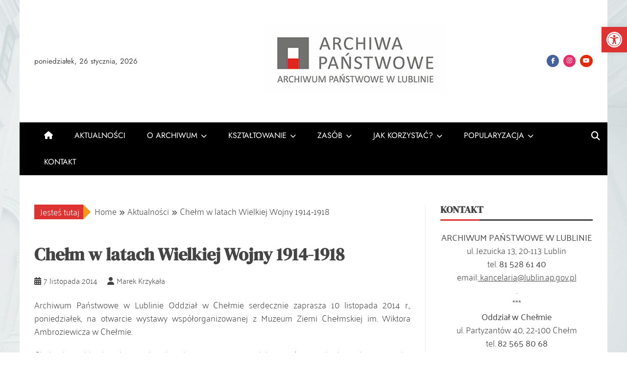

--- FILE ---
content_type: text/html; charset=UTF-8
request_url: https://lublin.ap.gov.pl/chelm-wielkiej-wojny/
body_size: 108588
content:
<!doctype html>
<html lang="pl-PL" prefix="og: http://ogp.me/ns# article: http://ogp.me/ns/article#">

<head>
    <meta charset="UTF-8">
    <meta name="viewport" content="width=device-width, initial-scale=1">
    <link rel="profile" href="https://gmpg.org/xfn/11">

    <title>Chełm w latach Wielkiej Wojny 1914-1918 &#8211; Archiwum Państwowe w Lublinie</title>
<meta name='robots' content='max-image-preview:large' />
<link rel='dns-prefetch' href='//fonts.googleapis.com' />
<link rel='dns-prefetch' href='//use.fontawesome.com' />
<link href='https://fonts.gstatic.com' crossorigin rel='preconnect' />
<link rel="alternate" type="application/rss+xml" title="Archiwum Państwowe w Lublinie &raquo; Kanał z wpisami" href="https://lublin.ap.gov.pl/feed/" />
<link rel="alternate" type="application/rss+xml" title="Archiwum Państwowe w Lublinie &raquo; Kanał z komentarzami" href="https://lublin.ap.gov.pl/comments/feed/" />
<link rel="alternate" title="oEmbed (JSON)" type="application/json+oembed" href="https://lublin.ap.gov.pl/wp-json/oembed/1.0/embed?url=https%3A%2F%2Flublin.ap.gov.pl%2Fchelm-wielkiej-wojny%2F" />
<link rel="alternate" title="oEmbed (XML)" type="text/xml+oembed" href="https://lublin.ap.gov.pl/wp-json/oembed/1.0/embed?url=https%3A%2F%2Flublin.ap.gov.pl%2Fchelm-wielkiej-wojny%2F&#038;format=xml" />
<style id='wp-img-auto-sizes-contain-inline-css' type='text/css'>
img:is([sizes=auto i],[sizes^="auto," i]){contain-intrinsic-size:3000px 1500px}
/*# sourceURL=wp-img-auto-sizes-contain-inline-css */
</style>
<style id='wp-emoji-styles-inline-css' type='text/css'>

	img.wp-smiley, img.emoji {
		display: inline !important;
		border: none !important;
		box-shadow: none !important;
		height: 1em !important;
		width: 1em !important;
		margin: 0 0.07em !important;
		vertical-align: -0.1em !important;
		background: none !important;
		padding: 0 !important;
	}
/*# sourceURL=wp-emoji-styles-inline-css */
</style>
<link rel='stylesheet' id='wp-block-library-css' href='https://lublin.ap.gov.pl/wp-includes/css/dist/block-library/style.min.css?ver=6.9' type='text/css' media='all' />
<style id='global-styles-inline-css' type='text/css'>
:root{--wp--preset--aspect-ratio--square: 1;--wp--preset--aspect-ratio--4-3: 4/3;--wp--preset--aspect-ratio--3-4: 3/4;--wp--preset--aspect-ratio--3-2: 3/2;--wp--preset--aspect-ratio--2-3: 2/3;--wp--preset--aspect-ratio--16-9: 16/9;--wp--preset--aspect-ratio--9-16: 9/16;--wp--preset--color--black: #000000;--wp--preset--color--cyan-bluish-gray: #abb8c3;--wp--preset--color--white: #ffffff;--wp--preset--color--pale-pink: #f78da7;--wp--preset--color--vivid-red: #cf2e2e;--wp--preset--color--luminous-vivid-orange: #ff6900;--wp--preset--color--luminous-vivid-amber: #fcb900;--wp--preset--color--light-green-cyan: #7bdcb5;--wp--preset--color--vivid-green-cyan: #00d084;--wp--preset--color--pale-cyan-blue: #8ed1fc;--wp--preset--color--vivid-cyan-blue: #0693e3;--wp--preset--color--vivid-purple: #9b51e0;--wp--preset--gradient--vivid-cyan-blue-to-vivid-purple: linear-gradient(135deg,rgb(6,147,227) 0%,rgb(155,81,224) 100%);--wp--preset--gradient--light-green-cyan-to-vivid-green-cyan: linear-gradient(135deg,rgb(122,220,180) 0%,rgb(0,208,130) 100%);--wp--preset--gradient--luminous-vivid-amber-to-luminous-vivid-orange: linear-gradient(135deg,rgb(252,185,0) 0%,rgb(255,105,0) 100%);--wp--preset--gradient--luminous-vivid-orange-to-vivid-red: linear-gradient(135deg,rgb(255,105,0) 0%,rgb(207,46,46) 100%);--wp--preset--gradient--very-light-gray-to-cyan-bluish-gray: linear-gradient(135deg,rgb(238,238,238) 0%,rgb(169,184,195) 100%);--wp--preset--gradient--cool-to-warm-spectrum: linear-gradient(135deg,rgb(74,234,220) 0%,rgb(151,120,209) 20%,rgb(207,42,186) 40%,rgb(238,44,130) 60%,rgb(251,105,98) 80%,rgb(254,248,76) 100%);--wp--preset--gradient--blush-light-purple: linear-gradient(135deg,rgb(255,206,236) 0%,rgb(152,150,240) 100%);--wp--preset--gradient--blush-bordeaux: linear-gradient(135deg,rgb(254,205,165) 0%,rgb(254,45,45) 50%,rgb(107,0,62) 100%);--wp--preset--gradient--luminous-dusk: linear-gradient(135deg,rgb(255,203,112) 0%,rgb(199,81,192) 50%,rgb(65,88,208) 100%);--wp--preset--gradient--pale-ocean: linear-gradient(135deg,rgb(255,245,203) 0%,rgb(182,227,212) 50%,rgb(51,167,181) 100%);--wp--preset--gradient--electric-grass: linear-gradient(135deg,rgb(202,248,128) 0%,rgb(113,206,126) 100%);--wp--preset--gradient--midnight: linear-gradient(135deg,rgb(2,3,129) 0%,rgb(40,116,252) 100%);--wp--preset--font-size--small: 13px;--wp--preset--font-size--medium: 20px;--wp--preset--font-size--large: 36px;--wp--preset--font-size--x-large: 42px;--wp--preset--font-family--palanquin: Palanquin;--wp--preset--spacing--20: 0.44rem;--wp--preset--spacing--30: 0.67rem;--wp--preset--spacing--40: 1rem;--wp--preset--spacing--50: 1.5rem;--wp--preset--spacing--60: 2.25rem;--wp--preset--spacing--70: 3.38rem;--wp--preset--spacing--80: 5.06rem;--wp--preset--shadow--natural: 6px 6px 9px rgba(0, 0, 0, 0.2);--wp--preset--shadow--deep: 12px 12px 50px rgba(0, 0, 0, 0.4);--wp--preset--shadow--sharp: 6px 6px 0px rgba(0, 0, 0, 0.2);--wp--preset--shadow--outlined: 6px 6px 0px -3px rgb(255, 255, 255), 6px 6px rgb(0, 0, 0);--wp--preset--shadow--crisp: 6px 6px 0px rgb(0, 0, 0);}:where(.is-layout-flex){gap: 0.5em;}:where(.is-layout-grid){gap: 0.5em;}body .is-layout-flex{display: flex;}.is-layout-flex{flex-wrap: wrap;align-items: center;}.is-layout-flex > :is(*, div){margin: 0;}body .is-layout-grid{display: grid;}.is-layout-grid > :is(*, div){margin: 0;}:where(.wp-block-columns.is-layout-flex){gap: 2em;}:where(.wp-block-columns.is-layout-grid){gap: 2em;}:where(.wp-block-post-template.is-layout-flex){gap: 1.25em;}:where(.wp-block-post-template.is-layout-grid){gap: 1.25em;}.has-black-color{color: var(--wp--preset--color--black) !important;}.has-cyan-bluish-gray-color{color: var(--wp--preset--color--cyan-bluish-gray) !important;}.has-white-color{color: var(--wp--preset--color--white) !important;}.has-pale-pink-color{color: var(--wp--preset--color--pale-pink) !important;}.has-vivid-red-color{color: var(--wp--preset--color--vivid-red) !important;}.has-luminous-vivid-orange-color{color: var(--wp--preset--color--luminous-vivid-orange) !important;}.has-luminous-vivid-amber-color{color: var(--wp--preset--color--luminous-vivid-amber) !important;}.has-light-green-cyan-color{color: var(--wp--preset--color--light-green-cyan) !important;}.has-vivid-green-cyan-color{color: var(--wp--preset--color--vivid-green-cyan) !important;}.has-pale-cyan-blue-color{color: var(--wp--preset--color--pale-cyan-blue) !important;}.has-vivid-cyan-blue-color{color: var(--wp--preset--color--vivid-cyan-blue) !important;}.has-vivid-purple-color{color: var(--wp--preset--color--vivid-purple) !important;}.has-black-background-color{background-color: var(--wp--preset--color--black) !important;}.has-cyan-bluish-gray-background-color{background-color: var(--wp--preset--color--cyan-bluish-gray) !important;}.has-white-background-color{background-color: var(--wp--preset--color--white) !important;}.has-pale-pink-background-color{background-color: var(--wp--preset--color--pale-pink) !important;}.has-vivid-red-background-color{background-color: var(--wp--preset--color--vivid-red) !important;}.has-luminous-vivid-orange-background-color{background-color: var(--wp--preset--color--luminous-vivid-orange) !important;}.has-luminous-vivid-amber-background-color{background-color: var(--wp--preset--color--luminous-vivid-amber) !important;}.has-light-green-cyan-background-color{background-color: var(--wp--preset--color--light-green-cyan) !important;}.has-vivid-green-cyan-background-color{background-color: var(--wp--preset--color--vivid-green-cyan) !important;}.has-pale-cyan-blue-background-color{background-color: var(--wp--preset--color--pale-cyan-blue) !important;}.has-vivid-cyan-blue-background-color{background-color: var(--wp--preset--color--vivid-cyan-blue) !important;}.has-vivid-purple-background-color{background-color: var(--wp--preset--color--vivid-purple) !important;}.has-black-border-color{border-color: var(--wp--preset--color--black) !important;}.has-cyan-bluish-gray-border-color{border-color: var(--wp--preset--color--cyan-bluish-gray) !important;}.has-white-border-color{border-color: var(--wp--preset--color--white) !important;}.has-pale-pink-border-color{border-color: var(--wp--preset--color--pale-pink) !important;}.has-vivid-red-border-color{border-color: var(--wp--preset--color--vivid-red) !important;}.has-luminous-vivid-orange-border-color{border-color: var(--wp--preset--color--luminous-vivid-orange) !important;}.has-luminous-vivid-amber-border-color{border-color: var(--wp--preset--color--luminous-vivid-amber) !important;}.has-light-green-cyan-border-color{border-color: var(--wp--preset--color--light-green-cyan) !important;}.has-vivid-green-cyan-border-color{border-color: var(--wp--preset--color--vivid-green-cyan) !important;}.has-pale-cyan-blue-border-color{border-color: var(--wp--preset--color--pale-cyan-blue) !important;}.has-vivid-cyan-blue-border-color{border-color: var(--wp--preset--color--vivid-cyan-blue) !important;}.has-vivid-purple-border-color{border-color: var(--wp--preset--color--vivid-purple) !important;}.has-vivid-cyan-blue-to-vivid-purple-gradient-background{background: var(--wp--preset--gradient--vivid-cyan-blue-to-vivid-purple) !important;}.has-light-green-cyan-to-vivid-green-cyan-gradient-background{background: var(--wp--preset--gradient--light-green-cyan-to-vivid-green-cyan) !important;}.has-luminous-vivid-amber-to-luminous-vivid-orange-gradient-background{background: var(--wp--preset--gradient--luminous-vivid-amber-to-luminous-vivid-orange) !important;}.has-luminous-vivid-orange-to-vivid-red-gradient-background{background: var(--wp--preset--gradient--luminous-vivid-orange-to-vivid-red) !important;}.has-very-light-gray-to-cyan-bluish-gray-gradient-background{background: var(--wp--preset--gradient--very-light-gray-to-cyan-bluish-gray) !important;}.has-cool-to-warm-spectrum-gradient-background{background: var(--wp--preset--gradient--cool-to-warm-spectrum) !important;}.has-blush-light-purple-gradient-background{background: var(--wp--preset--gradient--blush-light-purple) !important;}.has-blush-bordeaux-gradient-background{background: var(--wp--preset--gradient--blush-bordeaux) !important;}.has-luminous-dusk-gradient-background{background: var(--wp--preset--gradient--luminous-dusk) !important;}.has-pale-ocean-gradient-background{background: var(--wp--preset--gradient--pale-ocean) !important;}.has-electric-grass-gradient-background{background: var(--wp--preset--gradient--electric-grass) !important;}.has-midnight-gradient-background{background: var(--wp--preset--gradient--midnight) !important;}.has-small-font-size{font-size: var(--wp--preset--font-size--small) !important;}.has-medium-font-size{font-size: var(--wp--preset--font-size--medium) !important;}.has-large-font-size{font-size: var(--wp--preset--font-size--large) !important;}.has-x-large-font-size{font-size: var(--wp--preset--font-size--x-large) !important;}.has-palanquin-font-family{font-family: var(--wp--preset--font-family--palanquin) !important;}
/*# sourceURL=global-styles-inline-css */
</style>

<style id='classic-theme-styles-inline-css' type='text/css'>
/*! This file is auto-generated */
.wp-block-button__link{color:#fff;background-color:#32373c;border-radius:9999px;box-shadow:none;text-decoration:none;padding:calc(.667em + 2px) calc(1.333em + 2px);font-size:1.125em}.wp-block-file__button{background:#32373c;color:#fff;text-decoration:none}
/*# sourceURL=/wp-includes/css/classic-themes.min.css */
</style>
<style id='font-awesome-svg-styles-default-inline-css' type='text/css'>
.svg-inline--fa {
  display: inline-block;
  height: 1em;
  overflow: visible;
  vertical-align: -.125em;
}
/*# sourceURL=font-awesome-svg-styles-default-inline-css */
</style>
<link rel='stylesheet' id='font-awesome-svg-styles-css' href='https://lublin.ap.gov.pl/wp-content/uploads/font-awesome/v6.6.0/css/svg-with-js.css' type='text/css' media='all' />
<style id='font-awesome-svg-styles-inline-css' type='text/css'>
   .wp-block-font-awesome-icon svg::before,
   .wp-rich-text-font-awesome-icon svg::before {content: unset;}
/*# sourceURL=font-awesome-svg-styles-inline-css */
</style>
<link rel='stylesheet' id='dashicons-css' href='https://lublin.ap.gov.pl/wp-includes/css/dashicons.min.css?ver=6.9' type='text/css' media='all' />
<link rel='stylesheet' id='admin-bar-css' href='https://lublin.ap.gov.pl/wp-includes/css/admin-bar.min.css?ver=6.9' type='text/css' media='all' />
<style id='admin-bar-inline-css' type='text/css'>

    /* Hide CanvasJS credits for P404 charts specifically */
    #p404RedirectChart .canvasjs-chart-credit {
        display: none !important;
    }
    
    #p404RedirectChart canvas {
        border-radius: 6px;
    }

    .p404-redirect-adminbar-weekly-title {
        font-weight: bold;
        font-size: 14px;
        color: #fff;
        margin-bottom: 6px;
    }

    #wpadminbar #wp-admin-bar-p404_free_top_button .ab-icon:before {
        content: "\f103";
        color: #dc3545;
        top: 3px;
    }
    
    #wp-admin-bar-p404_free_top_button .ab-item {
        min-width: 80px !important;
        padding: 0px !important;
    }
    
    /* Ensure proper positioning and z-index for P404 dropdown */
    .p404-redirect-adminbar-dropdown-wrap { 
        min-width: 0; 
        padding: 0;
        position: static !important;
    }
    
    #wpadminbar #wp-admin-bar-p404_free_top_button_dropdown {
        position: static !important;
    }
    
    #wpadminbar #wp-admin-bar-p404_free_top_button_dropdown .ab-item {
        padding: 0 !important;
        margin: 0 !important;
    }
    
    .p404-redirect-dropdown-container {
        min-width: 340px;
        padding: 18px 18px 12px 18px;
        background: #23282d !important;
        color: #fff;
        border-radius: 12px;
        box-shadow: 0 8px 32px rgba(0,0,0,0.25);
        margin-top: 10px;
        position: relative !important;
        z-index: 999999 !important;
        display: block !important;
        border: 1px solid #444;
    }
    
    /* Ensure P404 dropdown appears on hover */
    #wpadminbar #wp-admin-bar-p404_free_top_button .p404-redirect-dropdown-container { 
        display: none !important;
    }
    
    #wpadminbar #wp-admin-bar-p404_free_top_button:hover .p404-redirect-dropdown-container { 
        display: block !important;
    }
    
    #wpadminbar #wp-admin-bar-p404_free_top_button:hover #wp-admin-bar-p404_free_top_button_dropdown .p404-redirect-dropdown-container {
        display: block !important;
    }
    
    .p404-redirect-card {
        background: #2c3338;
        border-radius: 8px;
        padding: 18px 18px 12px 18px;
        box-shadow: 0 2px 8px rgba(0,0,0,0.07);
        display: flex;
        flex-direction: column;
        align-items: flex-start;
        border: 1px solid #444;
    }
    
    .p404-redirect-btn {
        display: inline-block;
        background: #dc3545;
        color: #fff !important;
        font-weight: bold;
        padding: 5px 22px;
        border-radius: 8px;
        text-decoration: none;
        font-size: 17px;
        transition: background 0.2s, box-shadow 0.2s;
        margin-top: 8px;
        box-shadow: 0 2px 8px rgba(220,53,69,0.15);
        text-align: center;
        line-height: 1.6;
    }
    
    .p404-redirect-btn:hover {
        background: #c82333;
        color: #fff !important;
        box-shadow: 0 4px 16px rgba(220,53,69,0.25);
    }
    
    /* Prevent conflicts with other admin bar dropdowns */
    #wpadminbar .ab-top-menu > li:hover > .ab-item,
    #wpadminbar .ab-top-menu > li.hover > .ab-item {
        z-index: auto;
    }
    
    #wpadminbar #wp-admin-bar-p404_free_top_button:hover > .ab-item {
        z-index: 999998 !important;
    }
    
/*# sourceURL=admin-bar-inline-css */
</style>
<link rel='stylesheet' id='contact-form-7-css' href='https://lublin.ap.gov.pl/wp-content/plugins/contact-form-7/includes/css/styles.css?ver=6.1.4' type='text/css' media='all' />
<link rel='stylesheet' id='da-frontend-css' href='https://lublin.ap.gov.pl/wp-content/plugins/download-attachments/css/frontend.css?ver=1.3.2' type='text/css' media='all' />
<link rel='stylesheet' id='cf7md_roboto-css' href='//fonts.googleapis.com/css?family=Roboto:400,500' type='text/css' media='all' />
<link rel='stylesheet' id='cf7-material-design-css' href='https://lublin.ap.gov.pl/wp-content/plugins/material-design-for-contact-form-7/public/../assets/css/cf7-material-design.css?ver=2.6.4' type='text/css' media='all' />
<link rel='stylesheet' id='wp-imageviewer-css' href='https://lublin.ap.gov.pl/wp-content/plugins/wp-imageviewer/imageviewer/iv-viewer.css?ver=3.0.0' type='text/css' media='screen' />
<link rel='stylesheet' id='megamenu-css' href='https://lublin.ap.gov.pl/wp-content/uploads/maxmegamenu/style.css?ver=6fb98d' type='text/css' media='all' />
<link rel='stylesheet' id='pojo-a11y-css' href='https://lublin.ap.gov.pl/wp-content/plugins/pojo-accessibility/modules/legacy/assets/css/style.min.css?ver=1.0.0' type='text/css' media='all' />
<link rel='stylesheet' id='falcha-news-google-fonts-css' href='https://lublin.ap.gov.pl/wp-content/fonts/0051f8e286c37ca3b3bd685bf452cf23.css?ver=1.0.0' type='text/css' media='all' />
<link rel='stylesheet' id='font-awesome-5-css' href='https://lublin.ap.gov.pl/wp-content/themes/falcha-news/candidthemes/assets/framework/font-awesome-5/css/all.min.css?ver=20151215' type='text/css' media='all' />
<link rel='stylesheet' id='slick-css-css' href='https://lublin.ap.gov.pl/wp-content/themes/falcha-news/candidthemes/assets/framework/slick/slick.css?ver=6.9' type='text/css' media='all' />
<link rel='stylesheet' id='slick-theme-css-css' href='https://lublin.ap.gov.pl/wp-content/themes/falcha-news/candidthemes/assets/framework/slick/slick-theme.css?ver=6.9' type='text/css' media='all' />
<link rel='stylesheet' id='falcha-news-style-css' href='https://lublin.ap.gov.pl/wp-content/themes/falcha-news/style.css?ver=6.9' type='text/css' media='all' />
<style id='falcha-news-style-inline-css' type='text/css'>
.site-branding h1, .site-branding p.site-title,.ct-dark-mode .site-title a, .site-title, .site-title a, .site-title a:hover, .site-title a:visited:hover { color: #blank; }.entry-content a, .entry-title a:hover, .related-title a:hover, .posts-navigation .nav-previous a:hover, .post-navigation .nav-previous a:hover, .posts-navigation .nav-next a:hover, .post-navigation .nav-next a:hover, #comments .comment-content a:hover, #comments .comment-author a:hover, .offcanvas-menu nav ul.top-menu li a:hover, .offcanvas-menu nav ul.top-menu li.current-menu-item > a, .error-404-title, #falcha-news-breadcrumbs a:hover, a:visited:hover, .widget_falcha_news_category_tabbed_widget.widget ul.ct-nav-tabs li a, .entry-footer span:hover, .entry-footer span:hover a, .entry-footer span:focus, .entry-footer span:focus a, .widget li a:hover, .widget li a:focus, .widget li:hover:before, .widget li:focus:before   { color : #dd3333; }.candid-falcha-post-format, .falcha-news-featured-block .falcha-news-col-2 .candid-falcha-post-format, .cat-links a,.top-bar,.main-navigation ul li a:hover, .main-navigation ul li.current-menu-item > a, .main-navigation ul li a:hover, .main-navigation ul li.current-menu-item > a, .trending-title, .search-form input[type=submit], input[type=submit], input[type="submit"], ::selection, #toTop, .breadcrumbs span.breadcrumb, article.sticky .falcha-news-content-container, .candid-pagination .page-numbers.current, .candid-pagination .page-numbers:hover, .ct-title-head, .widget-title:before, .widget ul.ct-nav-tabs:before, .widget ul.ct-nav-tabs li.ct-title-head:hover, .widget ul.ct-nav-tabs li.ct-title-head.ui-tabs-active,.wp-block-search__button { background-color : #dd3333; }.candid-falcha-post-format, .falcha-news-featured-block .falcha-news-col-2 .candid-falcha-post-format, blockquote, .search-form input[type="submit"], input[type="submit"], .candid-pagination .page-numbers { border-color : #dd3333; }.cat-links a:focus{ outline : 1px dashed #dd3333; }.ct-post-overlay .post-content, .ct-post-overlay .post-content a, .widget .ct-post-overlay .post-content a, .widget .ct-post-overlay .post-content a:visited, .ct-post-overlay .post-content a:visited:hover, .slide-details:hover .cat-links a { color: #fff; }
                    .cat-33 .ct-title-head,
                    .cat-33.widget-title:before,
                     .cat-33 .widget-title:before,
                      .ct-cat-item-33{
                    background: #dd3333!important;
                    }
                    
                    .widget_falcha_news_category_tabbed_widget.widget ul.ct-nav-tabs li a.ct-tab-33 {
                    color: #dd3333!important;
                    }
                    
                    .cat-37 .ct-title-head,
                    .cat-37.widget-title:before,
                     .cat-37 .widget-title:before,
                      .ct-cat-item-37{
                    background: #8224e3!important;
                    }
                    
                    .widget_falcha_news_category_tabbed_widget.widget ul.ct-nav-tabs li a.ct-tab-37 {
                    color: #8224e3!important;
                    }
                    
                    .cat-43 .ct-title-head,
                    .cat-43.widget-title:before,
                     .cat-43 .widget-title:before,
                      .ct-cat-item-43{
                    background: #eeee22!important;
                    }
                    
                    .widget_falcha_news_category_tabbed_widget.widget ul.ct-nav-tabs li a.ct-tab-43 {
                    color: #eeee22!important;
                    }
                    
                    .cat-47 .ct-title-head,
                    .cat-47.widget-title:before,
                     .cat-47 .widget-title:before,
                      .ct-cat-item-47{
                    background: #1e73be!important;
                    }
                    
                    .widget_falcha_news_category_tabbed_widget.widget ul.ct-nav-tabs li a.ct-tab-47 {
                    color: #1e73be!important;
                    }
                    
                    .cat-87 .ct-title-head,
                    .cat-87.widget-title:before,
                     .cat-87 .widget-title:before,
                      .ct-cat-item-87{
                    background: #dd9933!important;
                    }
                    
                    .widget_falcha_news_category_tabbed_widget.widget ul.ct-nav-tabs li a.ct-tab-87 {
                    color: #dd9933!important;
                    }
                    
                    .cat-88 .ct-title-head,
                    .cat-88.widget-title:before,
                     .cat-88 .widget-title:before,
                      .ct-cat-item-88{
                    background: #81d742!important;
                    }
                    
                    .widget_falcha_news_category_tabbed_widget.widget ul.ct-nav-tabs li a.ct-tab-88 {
                    color: #81d742!important;
                    }
                    @media (min-width: 1600px){.ct-boxed #page{max-width : 1239px; }}@media (min-width: 1450px){.ct-boxed #page{max-width : 1239px; }}
/*# sourceURL=falcha-news-style-inline-css */
</style>
<link rel='stylesheet' id='font-awesome-official-css' href='https://use.fontawesome.com/releases/v6.6.0/css/all.css' type='text/css' media='all' integrity="sha384-h/hnnw1Bi4nbpD6kE7nYfCXzovi622sY5WBxww8ARKwpdLj5kUWjRuyiXaD1U2JT" crossorigin="anonymous" />
<link rel='stylesheet' id='font-awesome-official-v4shim-css' href='https://use.fontawesome.com/releases/v6.6.0/css/v4-shims.css' type='text/css' media='all' integrity="sha384-Heamg4F/EELwbmnBJapxaWTkcdX/DCrJpYgSshI5BkI7xghn3RvDcpG+1xUJt/7K" crossorigin="anonymous" />
<script type="text/javascript" src="https://lublin.ap.gov.pl/wp-includes/js/jquery/jquery.min.js?ver=3.7.1" id="jquery-core-js"></script>
<script type="text/javascript" src="https://lublin.ap.gov.pl/wp-includes/js/jquery/jquery-migrate.min.js?ver=3.4.1" id="jquery-migrate-js"></script>
<link rel="https://api.w.org/" href="https://lublin.ap.gov.pl/wp-json/" /><link rel="alternate" title="JSON" type="application/json" href="https://lublin.ap.gov.pl/wp-json/wp/v2/posts/6767" /><link rel="EditURI" type="application/rsd+xml" title="RSD" href="https://lublin.ap.gov.pl/xmlrpc.php?rsd" />
<meta name="generator" content="WordPress 6.9" />
<link rel="canonical" href="https://lublin.ap.gov.pl/chelm-wielkiej-wojny/" />
<link rel='shortlink' href='https://lublin.ap.gov.pl/?p=6767' />
<meta property="og:title" name="og:title" content="Chełm w latach Wielkiej Wojny 1914-1918" />
<meta property="og:type" name="og:type" content="article" />
<meta property="og:image" name="og:image" content="https://lublin.ap.gov.pl/wp-content/uploads/2020/05/cropped-aplsygnet.png" />
<meta property="og:url" name="og:url" content="https://lublin.ap.gov.pl/chelm-wielkiej-wojny/" />
<meta property="og:description" name="og:description" content="Archiwum Państwowe w Lublinie Oddział w Chełmie serdecznie zaprasza 10 listopada 2014 r., poniedziałek, na otwarcie wystawy współorganizowanej z Muzeum Ziemi Chełmskiej im. Wiktora Ambroziewicza" />
<meta property="og:locale" name="og:locale" content="pl_PL" />
<meta property="og:site_name" name="og:site_name" content="Archiwum Państwowe w Lublinie" />
<meta property="twitter:card" name="twitter:card" content="summary" />
<meta property="article:section" name="article:section" content="Aktualności" />
<meta property="article:published_time" name="article:published_time" content="2014-11-07T10:01:46+01:00" />
<meta property="article:modified_time" name="article:modified_time" content="2019-01-30T10:04:15+01:00" />
<meta property="article:author" name="article:author" content="https://lublin.ap.gov.pl/author/admin/" />
<style type="text/css">
#pojo-a11y-toolbar .pojo-a11y-toolbar-toggle a{ background-color: #dd3333;	color: #ffffff;}
#pojo-a11y-toolbar .pojo-a11y-toolbar-overlay, #pojo-a11y-toolbar .pojo-a11y-toolbar-overlay ul.pojo-a11y-toolbar-items.pojo-a11y-links{ border-color: #dd3333;}
body.pojo-a11y-focusable a:focus{ outline-style: solid !important;	outline-width: 1px !important;	outline-color: #FF0000 !important;}
#pojo-a11y-toolbar{ top: 55px !important;}
#pojo-a11y-toolbar .pojo-a11y-toolbar-overlay{ background-color: #ffffff;}
#pojo-a11y-toolbar .pojo-a11y-toolbar-overlay ul.pojo-a11y-toolbar-items li.pojo-a11y-toolbar-item a, #pojo-a11y-toolbar .pojo-a11y-toolbar-overlay p.pojo-a11y-toolbar-title{ color: #333333;}
#pojo-a11y-toolbar .pojo-a11y-toolbar-overlay ul.pojo-a11y-toolbar-items li.pojo-a11y-toolbar-item a.active{ background-color: #4054b2;	color: #ffffff;}
@media (max-width: 767px) { #pojo-a11y-toolbar { top: 50px !important; } }</style><!-- Analytics by WP Statistics - https://wp-statistics.com -->
		<style type="text/css">
			.site-title,
			.site-description {
				position: absolute;
				clip: rect(1px, 1px, 1px, 1px);
			}

			.site-title a,
			.site-title {
				color: #blank;
			}
		</style>
<style type="text/css" id="custom-background-css">
body.custom-background { background-image: url("https://lublin.ap.gov.pl/wp-content/uploads/2019/01/apl2-2.jpg"); background-position: center top; background-size: cover; background-repeat: no-repeat; background-attachment: fixed; }
</style>
	<link rel="icon" href="https://lublin.ap.gov.pl/wp-content/uploads/2020/05/cropped-aplsygnet-32x32.png" sizes="32x32" />
<link rel="icon" href="https://lublin.ap.gov.pl/wp-content/uploads/2020/05/cropped-aplsygnet-192x192.png" sizes="192x192" />
<link rel="apple-touch-icon" href="https://lublin.ap.gov.pl/wp-content/uploads/2020/05/cropped-aplsygnet-180x180.png" />
<meta name="msapplication-TileImage" content="https://lublin.ap.gov.pl/wp-content/uploads/2020/05/cropped-aplsygnet-270x270.png" />
	<!-- Fonts Plugin CSS - https://fontsplugin.com/ -->
	<style>
		/* Cached: January 25, 2026 at 5:05pm */
/* devanagari */
@font-face {
  font-family: 'Palanquin';
  font-style: normal;
  font-weight: 100;
  font-display: swap;
  src: url(https://fonts.gstatic.com/s/palanquin/v17/9XUhlJ90n1fBFg7ceXwUEmtO5LSWZw.woff2) format('woff2');
  unicode-range: U+0900-097F, U+1CD0-1CF9, U+200C-200D, U+20A8, U+20B9, U+20F0, U+25CC, U+A830-A839, U+A8E0-A8FF, U+11B00-11B09;
}
/* latin-ext */
@font-face {
  font-family: 'Palanquin';
  font-style: normal;
  font-weight: 100;
  font-display: swap;
  src: url(https://fonts.gstatic.com/s/palanquin/v17/9XUhlJ90n1fBFg7ceXwUEmtB5LSWZw.woff2) format('woff2');
  unicode-range: U+0100-02BA, U+02BD-02C5, U+02C7-02CC, U+02CE-02D7, U+02DD-02FF, U+0304, U+0308, U+0329, U+1D00-1DBF, U+1E00-1E9F, U+1EF2-1EFF, U+2020, U+20A0-20AB, U+20AD-20C0, U+2113, U+2C60-2C7F, U+A720-A7FF;
}
/* latin */
@font-face {
  font-family: 'Palanquin';
  font-style: normal;
  font-weight: 100;
  font-display: swap;
  src: url(https://fonts.gstatic.com/s/palanquin/v17/9XUhlJ90n1fBFg7ceXwUEmtP5LQ.woff2) format('woff2');
  unicode-range: U+0000-00FF, U+0131, U+0152-0153, U+02BB-02BC, U+02C6, U+02DA, U+02DC, U+0304, U+0308, U+0329, U+2000-206F, U+20AC, U+2122, U+2191, U+2193, U+2212, U+2215, U+FEFF, U+FFFD;
}
/* devanagari */
@font-face {
  font-family: 'Palanquin';
  font-style: normal;
  font-weight: 200;
  font-display: swap;
  src: url(https://fonts.gstatic.com/s/palanquin/v17/9XUilJ90n1fBFg7ceXwUvnpYwpGrXi0.woff2) format('woff2');
  unicode-range: U+0900-097F, U+1CD0-1CF9, U+200C-200D, U+20A8, U+20B9, U+20F0, U+25CC, U+A830-A839, U+A8E0-A8FF, U+11B00-11B09;
}
/* latin-ext */
@font-face {
  font-family: 'Palanquin';
  font-style: normal;
  font-weight: 200;
  font-display: swap;
  src: url(https://fonts.gstatic.com/s/palanquin/v17/9XUilJ90n1fBFg7ceXwUvnpYzZGrXi0.woff2) format('woff2');
  unicode-range: U+0100-02BA, U+02BD-02C5, U+02C7-02CC, U+02CE-02D7, U+02DD-02FF, U+0304, U+0308, U+0329, U+1D00-1DBF, U+1E00-1E9F, U+1EF2-1EFF, U+2020, U+20A0-20AB, U+20AD-20C0, U+2113, U+2C60-2C7F, U+A720-A7FF;
}
/* latin */
@font-face {
  font-family: 'Palanquin';
  font-style: normal;
  font-weight: 200;
  font-display: swap;
  src: url(https://fonts.gstatic.com/s/palanquin/v17/9XUilJ90n1fBFg7ceXwUvnpYw5Gr.woff2) format('woff2');
  unicode-range: U+0000-00FF, U+0131, U+0152-0153, U+02BB-02BC, U+02C6, U+02DA, U+02DC, U+0304, U+0308, U+0329, U+2000-206F, U+20AC, U+2122, U+2191, U+2193, U+2212, U+2215, U+FEFF, U+FFFD;
}
/* devanagari */
@font-face {
  font-family: 'Palanquin';
  font-style: normal;
  font-weight: 300;
  font-display: swap;
  src: url(https://fonts.gstatic.com/s/palanquin/v17/9XUilJ90n1fBFg7ceXwU2nlYwpGrXi0.woff2) format('woff2');
  unicode-range: U+0900-097F, U+1CD0-1CF9, U+200C-200D, U+20A8, U+20B9, U+20F0, U+25CC, U+A830-A839, U+A8E0-A8FF, U+11B00-11B09;
}
/* latin-ext */
@font-face {
  font-family: 'Palanquin';
  font-style: normal;
  font-weight: 300;
  font-display: swap;
  src: url(https://fonts.gstatic.com/s/palanquin/v17/9XUilJ90n1fBFg7ceXwU2nlYzZGrXi0.woff2) format('woff2');
  unicode-range: U+0100-02BA, U+02BD-02C5, U+02C7-02CC, U+02CE-02D7, U+02DD-02FF, U+0304, U+0308, U+0329, U+1D00-1DBF, U+1E00-1E9F, U+1EF2-1EFF, U+2020, U+20A0-20AB, U+20AD-20C0, U+2113, U+2C60-2C7F, U+A720-A7FF;
}
/* latin */
@font-face {
  font-family: 'Palanquin';
  font-style: normal;
  font-weight: 300;
  font-display: swap;
  src: url(https://fonts.gstatic.com/s/palanquin/v17/9XUilJ90n1fBFg7ceXwU2nlYw5Gr.woff2) format('woff2');
  unicode-range: U+0000-00FF, U+0131, U+0152-0153, U+02BB-02BC, U+02C6, U+02DA, U+02DC, U+0304, U+0308, U+0329, U+2000-206F, U+20AC, U+2122, U+2191, U+2193, U+2212, U+2215, U+FEFF, U+FFFD;
}
/* devanagari */
@font-face {
  font-family: 'Palanquin';
  font-style: normal;
  font-weight: 400;
  font-display: swap;
  src: url(https://fonts.gstatic.com/s/palanquin/v17/9XUnlJ90n1fBFg7ceXwccFtN_LA.woff2) format('woff2');
  unicode-range: U+0900-097F, U+1CD0-1CF9, U+200C-200D, U+20A8, U+20B9, U+20F0, U+25CC, U+A830-A839, U+A8E0-A8FF, U+11B00-11B09;
}
/* latin-ext */
@font-face {
  font-family: 'Palanquin';
  font-style: normal;
  font-weight: 400;
  font-display: swap;
  src: url(https://fonts.gstatic.com/s/palanquin/v17/9XUnlJ90n1fBFg7ceXwcf1tN_LA.woff2) format('woff2');
  unicode-range: U+0100-02BA, U+02BD-02C5, U+02C7-02CC, U+02CE-02D7, U+02DD-02FF, U+0304, U+0308, U+0329, U+1D00-1DBF, U+1E00-1E9F, U+1EF2-1EFF, U+2020, U+20A0-20AB, U+20AD-20C0, U+2113, U+2C60-2C7F, U+A720-A7FF;
}
/* latin */
@font-face {
  font-family: 'Palanquin';
  font-style: normal;
  font-weight: 400;
  font-display: swap;
  src: url(https://fonts.gstatic.com/s/palanquin/v17/9XUnlJ90n1fBFg7ceXwccVtN.woff2) format('woff2');
  unicode-range: U+0000-00FF, U+0131, U+0152-0153, U+02BB-02BC, U+02C6, U+02DA, U+02DC, U+0304, U+0308, U+0329, U+2000-206F, U+20AC, U+2122, U+2191, U+2193, U+2212, U+2215, U+FEFF, U+FFFD;
}
/* devanagari */
@font-face {
  font-family: 'Palanquin';
  font-style: normal;
  font-weight: 500;
  font-display: swap;
  src: url(https://fonts.gstatic.com/s/palanquin/v17/9XUilJ90n1fBFg7ceXwUgnhYwpGrXi0.woff2) format('woff2');
  unicode-range: U+0900-097F, U+1CD0-1CF9, U+200C-200D, U+20A8, U+20B9, U+20F0, U+25CC, U+A830-A839, U+A8E0-A8FF, U+11B00-11B09;
}
/* latin-ext */
@font-face {
  font-family: 'Palanquin';
  font-style: normal;
  font-weight: 500;
  font-display: swap;
  src: url(https://fonts.gstatic.com/s/palanquin/v17/9XUilJ90n1fBFg7ceXwUgnhYzZGrXi0.woff2) format('woff2');
  unicode-range: U+0100-02BA, U+02BD-02C5, U+02C7-02CC, U+02CE-02D7, U+02DD-02FF, U+0304, U+0308, U+0329, U+1D00-1DBF, U+1E00-1E9F, U+1EF2-1EFF, U+2020, U+20A0-20AB, U+20AD-20C0, U+2113, U+2C60-2C7F, U+A720-A7FF;
}
/* latin */
@font-face {
  font-family: 'Palanquin';
  font-style: normal;
  font-weight: 500;
  font-display: swap;
  src: url(https://fonts.gstatic.com/s/palanquin/v17/9XUilJ90n1fBFg7ceXwUgnhYw5Gr.woff2) format('woff2');
  unicode-range: U+0000-00FF, U+0131, U+0152-0153, U+02BB-02BC, U+02C6, U+02DA, U+02DC, U+0304, U+0308, U+0329, U+2000-206F, U+20AC, U+2122, U+2191, U+2193, U+2212, U+2215, U+FEFF, U+FFFD;
}
/* devanagari */
@font-face {
  font-family: 'Palanquin';
  font-style: normal;
  font-weight: 600;
  font-display: swap;
  src: url(https://fonts.gstatic.com/s/palanquin/v17/9XUilJ90n1fBFg7ceXwUrn9YwpGrXi0.woff2) format('woff2');
  unicode-range: U+0900-097F, U+1CD0-1CF9, U+200C-200D, U+20A8, U+20B9, U+20F0, U+25CC, U+A830-A839, U+A8E0-A8FF, U+11B00-11B09;
}
/* latin-ext */
@font-face {
  font-family: 'Palanquin';
  font-style: normal;
  font-weight: 600;
  font-display: swap;
  src: url(https://fonts.gstatic.com/s/palanquin/v17/9XUilJ90n1fBFg7ceXwUrn9YzZGrXi0.woff2) format('woff2');
  unicode-range: U+0100-02BA, U+02BD-02C5, U+02C7-02CC, U+02CE-02D7, U+02DD-02FF, U+0304, U+0308, U+0329, U+1D00-1DBF, U+1E00-1E9F, U+1EF2-1EFF, U+2020, U+20A0-20AB, U+20AD-20C0, U+2113, U+2C60-2C7F, U+A720-A7FF;
}
/* latin */
@font-face {
  font-family: 'Palanquin';
  font-style: normal;
  font-weight: 600;
  font-display: swap;
  src: url(https://fonts.gstatic.com/s/palanquin/v17/9XUilJ90n1fBFg7ceXwUrn9Yw5Gr.woff2) format('woff2');
  unicode-range: U+0000-00FF, U+0131, U+0152-0153, U+02BB-02BC, U+02C6, U+02DA, U+02DC, U+0304, U+0308, U+0329, U+2000-206F, U+20AC, U+2122, U+2191, U+2193, U+2212, U+2215, U+FEFF, U+FFFD;
}
/* devanagari */
@font-face {
  font-family: 'Palanquin';
  font-style: normal;
  font-weight: 700;
  font-display: swap;
  src: url(https://fonts.gstatic.com/s/palanquin/v17/9XUilJ90n1fBFg7ceXwUyn5YwpGrXi0.woff2) format('woff2');
  unicode-range: U+0900-097F, U+1CD0-1CF9, U+200C-200D, U+20A8, U+20B9, U+20F0, U+25CC, U+A830-A839, U+A8E0-A8FF, U+11B00-11B09;
}
/* latin-ext */
@font-face {
  font-family: 'Palanquin';
  font-style: normal;
  font-weight: 700;
  font-display: swap;
  src: url(https://fonts.gstatic.com/s/palanquin/v17/9XUilJ90n1fBFg7ceXwUyn5YzZGrXi0.woff2) format('woff2');
  unicode-range: U+0100-02BA, U+02BD-02C5, U+02C7-02CC, U+02CE-02D7, U+02DD-02FF, U+0304, U+0308, U+0329, U+1D00-1DBF, U+1E00-1E9F, U+1EF2-1EFF, U+2020, U+20A0-20AB, U+20AD-20C0, U+2113, U+2C60-2C7F, U+A720-A7FF;
}
/* latin */
@font-face {
  font-family: 'Palanquin';
  font-style: normal;
  font-weight: 700;
  font-display: swap;
  src: url(https://fonts.gstatic.com/s/palanquin/v17/9XUilJ90n1fBFg7ceXwUyn5Yw5Gr.woff2) format('woff2');
  unicode-range: U+0000-00FF, U+0131, U+0152-0153, U+02BB-02BC, U+02C6, U+02DA, U+02DC, U+0304, U+0308, U+0329, U+2000-206F, U+20AC, U+2122, U+2191, U+2193, U+2212, U+2215, U+FEFF, U+FFFD;
}

:root {
--font-base: Palanquin;
}
body, #content, .entry-content, .post-content, .page-content, .post-excerpt, .entry-summary, .entry-excerpt, .widget-area, .widget, .sidebar, #sidebar, footer, .footer, #footer, .site-footer {
font-family: "Palanquin";
font-style: normal;
font-weight: 200;
 }
	</style>
	<!-- Fonts Plugin CSS -->
	<style type="text/css">/** Mega Menu CSS: fs **/</style>
</head>

<body data-rsssl=1 class="wp-singular post-template-default single single-post postid-6767 single-format-standard custom-background wp-custom-logo wp-embed-responsive wp-theme-falcha-news mega-menu-max-mega-menu-1 ct-bg ct-boxed ct-sticky-sidebar right-sidebar" itemtype="https://schema.org/Blog" itemscope>
        <div id="page" class="site">
                <a class="skip-link screen-reader-text" href="#content">Skip to content</a>
                    <!-- Preloader -->
            <div id="loader-wrapper">
                <div id="loader"></div>

                <div class="loader-section section-left"></div>
                <div class="loader-section section-right"></div>

            </div>
                <header id="masthead" class="site-header" itemtype="https://schema.org/WPHeader" itemscope>
                    <div class="overlay"></div>
                                <div class="logo-wrapper-block">
                                <div class="container-inner clearfix logo-wrapper-container">
                    <div class="header-mid-left clearfix">
                        
                        <div class="ct-clock float-left">
                            <div id="ct-date">
                                poniedziałek, 26 stycznia, 2026                            </div>
                        </div>

                                                                </div>
                    <!-- .header-mid-left -->

                    <div class="logo-wrapper">
                        <div class="site-branding">

                            <div class="falcha-news-logo-container">
                                <a href="https://lublin.ap.gov.pl/" class="custom-logo-link" rel="home"><img width="401" height="156" src="https://lublin.ap.gov.pl/wp-content/uploads/2023/04/cropped-logo-AP-LUBLIN-PL-poziom_512px-z-polem-1.png" class="custom-logo" alt="Archiwum Państwowe w Lublinie" decoding="async" fetchpriority="high" /></a>                                    <p class="site-title"><a href="https://lublin.ap.gov.pl/" rel="home">Archiwum Państwowe w Lublinie</a></p>
                                                            </div> <!-- falcha-news-logo-container -->
                        </div><!-- .site-branding -->
                    </div> <!-- .logo-wrapper -->

                    <div class="header-mid-right clearfix">
                                                <div class="falcha-news-social-top">
                            <div class="menu-social-container">
                                <ul id="menu-social-1" class="falcha-news-menu-social"><li id="menu-item-27145" class="menu-item menu-item-type-custom menu-item-object-custom menu-item-27145"><a href="https://www.facebook.com/APwLublinie/">Facebook</a></li>
<li id="menu-item-27146" class="menu-item menu-item-type-custom menu-item-object-custom menu-item-27146"><a href="https://www.instagram.com/aplublin">Instagram</a></li>
<li id="menu-item-27147" class="menu-item menu-item-type-custom menu-item-object-custom menu-item-27147"><a href="https://www.youtube.com/@APwLublinie">YouTube</a></li>
</ul>                            </div>
                        </div> <!-- .falcha-news-social-top -->

                                        </div>
                    <!-- .header-mid-right -->

                </div> <!-- .container-inner -->
                </div> <!-- .logo-wrapper-block -->
                <div class="falcha-news-menu-container sticky-header">
            <div class="container-inner clearfix">
                <nav id="site-navigation"
                     class="main-navigation" itemtype="https://schema.org/SiteNavigationElement" itemscope>
                    <div class="navbar-header clearfix">
                        <button class="menu-toggle" aria-controls="primary-menu"
                                aria-expanded="false">
                            <span> </span>
                        </button>
                    </div>
                    <ul id="primary-menu" class="nav navbar-nav nav-menu">
                                                    <li class=""><a href="https://lublin.ap.gov.pl/">
                                    <i class="fa fa-home"></i> </a></li>
                                                <li id="menu-item-26914" class="menu-item menu-item-type-taxonomy menu-item-object-category current-post-ancestor current-menu-parent current-post-parent menu-item-26914"><a href="https://lublin.ap.gov.pl/category/aktualnosci/">AKTUALNOŚCI</a></li>
<li id="menu-item-5864" class="menu-item menu-item-type-post_type menu-item-object-page menu-item-has-children menu-item-5864"><a href="#">O ARCHIWUM</a>
<ul class="sub-menu">
	<li id="menu-item-5865" class="menu-item menu-item-type-post_type menu-item-object-page menu-item-has-children menu-item-5865"><a href="#">Centrala – Lublin</a>
	<ul class="sub-menu">
		<li id="menu-item-9230" class="menu-item menu-item-type-post_type menu-item-object-page menu-item-9230"><a href="https://lublin.ap.gov.pl/o-archiwum/centrala-lublin/kontakt/">Kontakt</a></li>
		<li id="menu-item-5867" class="menu-item menu-item-type-post_type menu-item-object-page menu-item-5867"><a href="https://lublin.ap.gov.pl/o-archiwum/centrala-lublin/godziny-otwarcia/">Godziny otwarcia</a></li>
		<li id="menu-item-5887" class="menu-item menu-item-type-post_type menu-item-object-page menu-item-5887"><a href="https://lublin.ap.gov.pl/o-archiwum/centrala-lublin/historia/">Historia</a></li>
		<li id="menu-item-5888" class="menu-item menu-item-type-post_type menu-item-object-page menu-item-5888"><a href="https://lublin.ap.gov.pl/o-archiwum/centrala-lublin/informacje-o-zasobie/">Zasób</a></li>
	</ul>
</li>
	<li id="menu-item-5868" class="menu-item menu-item-type-post_type menu-item-object-page menu-item-has-children menu-item-5868"><a href="#">Oddział w Chełmie</a>
	<ul class="sub-menu">
		<li id="menu-item-5869" class="menu-item menu-item-type-post_type menu-item-object-page menu-item-5869"><a href="https://lublin.ap.gov.pl/o-archiwum/oddzial-w-chelmie/kontakt/">Kontakt</a></li>
		<li id="menu-item-5870" class="menu-item menu-item-type-post_type menu-item-object-page menu-item-5870"><a href="https://lublin.ap.gov.pl/o-archiwum/oddzial-w-chelmie/godziny-otwarcia/">Godziny otwarcia</a></li>
		<li id="menu-item-5889" class="menu-item menu-item-type-post_type menu-item-object-page menu-item-5889"><a href="https://lublin.ap.gov.pl/o-archiwum/oddzial-w-chelmie/historia/">Historia</a></li>
		<li id="menu-item-5890" class="menu-item menu-item-type-post_type menu-item-object-page menu-item-5890"><a href="https://lublin.ap.gov.pl/o-archiwum/oddzial-w-chelmie/zasob/">Zasób</a></li>
	</ul>
</li>
	<li id="menu-item-5885" class="menu-item menu-item-type-post_type menu-item-object-page menu-item-has-children menu-item-5885"><a href="#">Oddział w Kraśniku</a>
	<ul class="sub-menu">
		<li id="menu-item-5871" class="menu-item menu-item-type-post_type menu-item-object-page menu-item-5871"><a href="https://lublin.ap.gov.pl/o-archiwum/oddzial-w-krasniku/kontakt/">Kontakt</a></li>
		<li id="menu-item-5872" class="menu-item menu-item-type-post_type menu-item-object-page menu-item-5872"><a href="https://lublin.ap.gov.pl/o-archiwum/oddzial-w-krasniku/godziny-otwarcia/">Godziny otwarcia</a></li>
		<li id="menu-item-5891" class="menu-item menu-item-type-post_type menu-item-object-page menu-item-5891"><a href="https://lublin.ap.gov.pl/o-archiwum/oddzial-w-krasniku/historia/">Historia</a></li>
		<li id="menu-item-5892" class="menu-item menu-item-type-post_type menu-item-object-page menu-item-5892"><a href="https://lublin.ap.gov.pl/o-archiwum/oddzial-w-krasniku/zasob/">Zasób</a></li>
	</ul>
</li>
	<li id="menu-item-5886" class="menu-item menu-item-type-post_type menu-item-object-page menu-item-has-children menu-item-5886"><a href="#">Oddział w Radzyniu Podlaskim</a>
	<ul class="sub-menu">
		<li id="menu-item-5873" class="menu-item menu-item-type-post_type menu-item-object-page menu-item-5873"><a href="https://lublin.ap.gov.pl/o-archiwum/oddzial-w-radzyniu-podlaskim/kontakt/">Kontakt</a></li>
		<li id="menu-item-5874" class="menu-item menu-item-type-post_type menu-item-object-page menu-item-5874"><a href="https://lublin.ap.gov.pl/o-archiwum/oddzial-w-radzyniu-podlaskim/godziny-otwarcia/">Godziny otwarcia</a></li>
		<li id="menu-item-5893" class="menu-item menu-item-type-post_type menu-item-object-page menu-item-5893"><a href="https://lublin.ap.gov.pl/o-archiwum/oddzial-w-radzyniu-podlaskim/historia/">Historia</a></li>
		<li id="menu-item-5896" class="menu-item menu-item-type-post_type menu-item-object-page menu-item-5896"><a href="https://lublin.ap.gov.pl/o-archiwum/oddzial-w-radzyniu-podlaskim/zasob/">Zasób</a></li>
	</ul>
</li>
	<li id="menu-item-8490" class="menu-item menu-item-type-post_type menu-item-object-page menu-item-8490"><a href="https://lublin.ap.gov.pl/o-archiwum/ochrona-danych-osobowych/">Ochrona danych osobowych</a></li>
	<li id="menu-item-22303" class="menu-item menu-item-type-post_type menu-item-object-page menu-item-22303"><a href="https://lublin.ap.gov.pl/o-archiwum/mapa-strony/">Mapa strony</a></li>
</ul>
</li>
<li id="menu-item-28157" class="menu-item menu-item-type-post_type menu-item-object-page menu-item-has-children menu-item-28157"><a href="#">KSZTAŁTOWANIE</a>
<ul class="sub-menu">
	<li id="menu-item-28161" class="menu-item menu-item-type-post_type menu-item-object-page menu-item-has-children menu-item-28161"><a href="#">Państwowe i samorządowe jednostki</a>
	<ul class="sub-menu">
		<li id="menu-item-29673" class="menu-item menu-item-type-post_type menu-item-object-page menu-item-29673"><a href="https://lublin.ap.gov.pl/ksztaltowanie/panstwowe-i-samorzadowe-jednostki/przekazywanie-materialow-archiwalnych/">Przekazywanie materiałów archiwalnych</a></li>
		<li id="menu-item-28166" class="menu-item menu-item-type-post_type menu-item-object-page menu-item-28166"><a href="https://lublin.ap.gov.pl/ksztaltowanie/panstwowe-i-samorzadowe-jednostki/kontrola-archiwalna/">Kontrola archiwalna</a></li>
		<li id="menu-item-28165" class="menu-item menu-item-type-post_type menu-item-object-page menu-item-28165"><a href="https://lublin.ap.gov.pl/ksztaltowanie/panstwowe-i-samorzadowe-jednostki/uzgadnianie-przepisow-kancelaryjnych-i-archiwalnych/">Przepisy kancelaryjne i archiwalne</a></li>
		<li id="menu-item-28164" class="menu-item menu-item-type-post_type menu-item-object-page menu-item-28164"><a href="https://lublin.ap.gov.pl/ksztaltowanie/panstwowe-i-samorzadowe-jednostki/opinie/">Opinie</a></li>
		<li id="menu-item-28163" class="menu-item menu-item-type-post_type menu-item-object-page menu-item-28163"><a href="https://lublin.ap.gov.pl/ksztaltowanie/panstwowe-i-samorzadowe-jednostki/ekspertyzy-archiwalne/">Ekspertyzy archiwalne</a></li>
		<li id="menu-item-28162" class="menu-item menu-item-type-post_type menu-item-object-page menu-item-28162"><a href="https://lublin.ap.gov.pl/ksztaltowanie/panstwowe-i-samorzadowe-jednostki/brakowanie-dokumentacji/">Brakowanie dokumentacji</a></li>
		<li id="menu-item-28545" class="menu-item menu-item-type-post_type menu-item-object-page menu-item-28545"><a href="https://lublin.ap.gov.pl/ksztaltowanie/panstwowe-i-samorzadowe-jednostki/druki-i-formularze/">Druki i formularze</a></li>
	</ul>
</li>
	<li id="menu-item-28160" class="menu-item menu-item-type-post_type menu-item-object-page menu-item-28160"><a href="https://lublin.ap.gov.pl/ksztaltowanie/pozostale-instytucje/niepanstwowy-zasob-archiwalny/">Niepaństwowy zasób archiwalny</a></li>
	<li id="menu-item-28159" class="menu-item menu-item-type-post_type menu-item-object-page menu-item-28159"><a href="https://lublin.ap.gov.pl/ksztaltowanie/pozostale-instytucje/osoby-prywatne/">Osoby prywatne</a></li>
</ul>
</li>
<li id="menu-item-5876" class="menu-item menu-item-type-post_type menu-item-object-page menu-item-has-children menu-item-5876"><a href="#">ZASÓB</a>
<ul class="sub-menu">
	<li id="menu-item-5928" class="menu-item menu-item-type-post_type menu-item-object-page menu-item-5928"><a href="https://lublin.ap.gov.pl/zasob/bazy-danych/">Bazy danych</a></li>
	<li id="menu-item-5918" class="menu-item menu-item-type-post_type menu-item-object-page menu-item-has-children menu-item-5918"><a href="https://lublin.ap.gov.pl/zasob/biblioteka/">Biblioteka</a>
	<ul class="sub-menu">
		<li id="menu-item-9310" class="menu-item menu-item-type-post_type menu-item-object-page menu-item-9310"><a href="https://biblioteka.archiwa.gov.pl/cgi-bin/koha/opac-main.pl">KOHA – katalog główny bibliotek archiwów państwowych</a></li>
		<li id="menu-item-20758" class="menu-item menu-item-type-post_type menu-item-object-page menu-item-20758"><a href="https://lublin.ap.gov.pl/zasob/biblioteka/e-rewers-biblioteka/">e-Rewers – Biblioteka</a></li>
		<li id="menu-item-29229" class="menu-item menu-item-type-post_type menu-item-object-page menu-item-29229"><a href="https://lublin.ap.gov.pl/zasob/biblioteka/nabytki-biblioteki/2025-2/">2025</a></li>
		<li id="menu-item-27868" class="menu-item menu-item-type-post_type menu-item-object-page menu-item-27868"><a href="https://lublin.ap.gov.pl/zasob/biblioteka/nabytki-biblioteki/2024-2/">2024</a></li>
		<li id="menu-item-26231" class="menu-item menu-item-type-post_type menu-item-object-page menu-item-26231"><a href="https://lublin.ap.gov.pl/zasob/biblioteka/nabytki-biblioteki/2023-2/">2023</a></li>
		<li id="menu-item-24228" class="menu-item menu-item-type-post_type menu-item-object-page menu-item-24228"><a href="https://lublin.ap.gov.pl/zasob/biblioteka/nabytki-biblioteki/2022-2/">2022</a></li>
		<li id="menu-item-22193" class="menu-item menu-item-type-post_type menu-item-object-page menu-item-22193"><a href="https://lublin.ap.gov.pl/zasob/biblioteka/nabytki-biblioteki/2021-2-2/">2021</a></li>
		<li id="menu-item-21418" class="menu-item menu-item-type-post_type menu-item-object-page menu-item-21418"><a href="https://lublin.ap.gov.pl/zasob/biblioteka/nabytki-biblioteki/2020-2/">2020</a></li>
		<li id="menu-item-7360" class="menu-item menu-item-type-post_type menu-item-object-page menu-item-7360"><a href="https://lublin.ap.gov.pl/zasob/biblioteka/nabytki-biblioteki/2019-2/">2019</a></li>
		<li id="menu-item-5958" class="menu-item menu-item-type-post_type menu-item-object-page menu-item-5958"><a href="https://lublin.ap.gov.pl/zasob/biblioteka/nabytki-biblioteki/2018-2/">2018</a></li>
		<li id="menu-item-5962" class="menu-item menu-item-type-post_type menu-item-object-page menu-item-5962"><a href="https://lublin.ap.gov.pl/zasob/biblioteka/nabytki-biblioteki/2017-2/">2017</a></li>
		<li id="menu-item-5961" class="menu-item menu-item-type-post_type menu-item-object-page menu-item-5961"><a href="https://lublin.ap.gov.pl/zasob/biblioteka/nabytki-biblioteki/2016-2/">2016</a></li>
		<li id="menu-item-5959" class="menu-item menu-item-type-post_type menu-item-object-page menu-item-5959"><a href="https://lublin.ap.gov.pl/zasob/biblioteka/nabytki-biblioteki/2015-2/">2015</a></li>
		<li id="menu-item-5960" class="menu-item menu-item-type-post_type menu-item-object-page menu-item-5960"><a href="https://lublin.ap.gov.pl/zasob/biblioteka/nabytki-biblioteki/2014-2/">2014</a></li>
		<li id="menu-item-5897" class="menu-item menu-item-type-post_type menu-item-object-page menu-item-5897"><a href="https://lublin.ap.gov.pl/zasob/biblioteka/nabytki-biblioteki/2013-2/">2013</a></li>
		<li id="menu-item-5898" class="menu-item menu-item-type-post_type menu-item-object-page menu-item-5898"><a href="https://lublin.ap.gov.pl/zasob/biblioteka/nabytki-biblioteki/2012-2/">2012</a></li>
		<li id="menu-item-5899" class="menu-item menu-item-type-post_type menu-item-object-page menu-item-5899"><a href="https://lublin.ap.gov.pl/zasob/biblioteka/nabytki-biblioteki/2011-2/">2011</a></li>
		<li id="menu-item-5900" class="menu-item menu-item-type-post_type menu-item-object-page menu-item-5900"><a href="https://lublin.ap.gov.pl/zasob/biblioteka/nabytki-biblioteki/2010-2/">2010</a></li>
		<li id="menu-item-5901" class="menu-item menu-item-type-post_type menu-item-object-page menu-item-5901"><a href="https://lublin.ap.gov.pl/zasob/biblioteka/nabytki-biblioteki/2009-2/">2009</a></li>
	</ul>
</li>
</ul>
</li>
<li id="menu-item-5878" class="menu-item menu-item-type-post_type menu-item-object-page menu-item-has-children menu-item-5878"><a href="#">JAK KORZYSTAĆ?</a>
<ul class="sub-menu">
	<li id="menu-item-8249" class="menu-item menu-item-type-post_type menu-item-object-page menu-item-has-children menu-item-8249"><a href="https://lublin.ap.gov.pl/jak-korzystac-z-archiwum/udostepnianie-zasobu/">Udostępnianie</a>
	<ul class="sub-menu">
		<li id="menu-item-14327" class="menu-item menu-item-type-post_type menu-item-object-page menu-item-14327"><a href="https://lublin.ap.gov.pl/jak-korzystac-z-archiwum/udostepnianie-zasobu/czytelnie/">Czytelnie</a></li>
		<li id="menu-item-14330" class="menu-item menu-item-type-post_type menu-item-object-page menu-item-14330"><a href="https://lublin.ap.gov.pl/jak-korzystac-z-archiwum/udostepnianie-zasobu/zasady-i-warunki-korzystania-z-zasobu/">Zasady i warunki korzystania z zasobu</a></li>
		<li id="menu-item-14308" class="menu-item menu-item-type-post_type menu-item-object-page menu-item-14308"><a href="https://lublin.ap.gov.pl/jak-korzystac-z-archiwum/udostepnianie-zasobu/regulamin-korzystania-z-materialow-archiwalnych/">Regulamin korzystania z materiałów archiwalnych</a></li>
		<li id="menu-item-5882" class="menu-item menu-item-type-post_type menu-item-object-page menu-item-5882"><a href="https://lublin.ap.gov.pl/jak-korzystac-z-archiwum/uslugi-archiwalne/warunki-publikacji-lub-prezentacji/">Warunki publikacji lub prezentacji</a></li>
	</ul>
</li>
	<li id="menu-item-5880" class="menu-item menu-item-type-post_type menu-item-object-page menu-item-has-children menu-item-5880"><a href="#">Usługi archiwalne</a>
	<ul class="sub-menu">
		<li id="menu-item-5884" class="menu-item menu-item-type-post_type menu-item-object-page menu-item-5884"><a href="https://lublin.ap.gov.pl/jak-korzystac-z-archiwum/cennik/">Cennik</a></li>
		<li id="menu-item-5913" class="menu-item menu-item-type-post_type menu-item-object-page menu-item-5913"><a href="https://lublin.ap.gov.pl/jak-korzystac-z-archiwum/numery-kont/">Numery kont</a></li>
		<li id="menu-item-14312" class="menu-item menu-item-type-post_type menu-item-object-page menu-item-14312"><a href="https://lublin.ap.gov.pl/jak-korzystac-z-archiwum/regulamin-uslug-archiwalnych/">Regulamin usług archiwalnych</a></li>
	</ul>
</li>
	<li id="menu-item-14290" class="menu-item menu-item-type-post_type menu-item-object-page menu-item-14290"><a href="https://lublin.ap.gov.pl/jak-korzystac-z-archiwum/jak-udokumentowac-zatrudnienie/">Jak udokumentować zatrudnienie</a></li>
	<li id="menu-item-5914" class="menu-item menu-item-type-post_type menu-item-object-page menu-item-5914"><a href="https://lublin.ap.gov.pl/jak-korzystac-z-archiwum/formularze-do-pobrania/">Formularze do pobrania</a></li>
	<li id="menu-item-10221" class="menu-item menu-item-type-post_type menu-item-object-page menu-item-10221"><a href="https://lublin.ap.gov.pl/jak-korzystac-z-archiwum/e-rewers/">e-Rewers</a></li>
</ul>
</li>
<li id="menu-item-26120" class="menu-item menu-item-type-custom menu-item-object-custom menu-item-has-children menu-item-26120"><a href="#">POPULARYZACJA</a>
<ul class="sub-menu">
	<li id="menu-item-5894" class="menu-item menu-item-type-post_type menu-item-object-page current-post-parent menu-item-has-children menu-item-5894"><a href="#">MEDIA O NAS</a>
	<ul class="sub-menu">
		<li id="menu-item-29157" class="menu-item menu-item-type-post_type menu-item-object-page menu-item-29157"><a href="https://lublin.ap.gov.pl/media-o-nas/2025-2/">2025</a></li>
		<li id="menu-item-27554" class="menu-item menu-item-type-post_type menu-item-object-page menu-item-27554"><a href="https://lublin.ap.gov.pl/media-o-nas/2024-2/">2024</a></li>
		<li id="menu-item-26116" class="menu-item menu-item-type-post_type menu-item-object-page menu-item-26116"><a href="https://lublin.ap.gov.pl/media-o-nas/2023-2/">2023</a></li>
		<li id="menu-item-24125" class="menu-item menu-item-type-post_type menu-item-object-page menu-item-24125"><a href="https://lublin.ap.gov.pl/media-o-nas/2022-2/">2022</a></li>
		<li id="menu-item-22082" class="menu-item menu-item-type-post_type menu-item-object-page menu-item-22082"><a href="https://lublin.ap.gov.pl/media-o-nas/2021-2/">2021</a></li>
		<li id="menu-item-9887" class="menu-item menu-item-type-post_type menu-item-object-page menu-item-9887"><a href="https://lublin.ap.gov.pl/media-o-nas/2020-r/">2020</a></li>
		<li id="menu-item-8583" class="menu-item menu-item-type-post_type menu-item-object-page menu-item-8583"><a href="https://lublin.ap.gov.pl/media-o-nas/2019-2/">2019</a></li>
		<li id="menu-item-8032" class="menu-item menu-item-type-post_type menu-item-object-page menu-item-8032"><a href="https://lublin.ap.gov.pl/media-o-nas/media-o-nas-2018/">2018</a></li>
		<li id="menu-item-8034" class="menu-item menu-item-type-post_type menu-item-object-page menu-item-8034"><a href="https://lublin.ap.gov.pl/media-o-nas/media-o-nas-2017/">2017</a></li>
		<li id="menu-item-8033" class="menu-item menu-item-type-post_type menu-item-object-page menu-item-8033"><a href="https://lublin.ap.gov.pl/media-o-nas/media-o-nas-2016/">2016</a></li>
		<li id="menu-item-8155" class="menu-item menu-item-type-post_type menu-item-object-page menu-item-8155"><a href="https://lublin.ap.gov.pl/media-o-nas/media-o-nas-2015/">2015</a></li>
		<li id="menu-item-8156" class="menu-item menu-item-type-post_type menu-item-object-page menu-item-8156"><a href="https://lublin.ap.gov.pl/media-o-nas/media-o-nas-2014/">2014</a></li>
		<li id="menu-item-8154" class="menu-item menu-item-type-post_type menu-item-object-page menu-item-8154"><a href="https://lublin.ap.gov.pl/media-o-nas/media-o-nas-2013/">2013</a></li>
		<li id="menu-item-8153" class="menu-item menu-item-type-post_type menu-item-object-page menu-item-8153"><a href="https://lublin.ap.gov.pl/media-o-nas/media-o-nas-2012/">2012</a></li>
		<li id="menu-item-8198" class="menu-item menu-item-type-post_type menu-item-object-page menu-item-8198"><a href="https://lublin.ap.gov.pl/media-o-nas/media-o-nas-2011/">2011</a></li>
		<li id="menu-item-8197" class="menu-item menu-item-type-post_type menu-item-object-page menu-item-8197"><a href="https://lublin.ap.gov.pl/media-o-nas/media-o-nas-2010/">2010</a></li>
	</ul>
</li>
	<li id="menu-item-6141" class="menu-item menu-item-type-post_type menu-item-object-page menu-item-has-children menu-item-6141"><a href="#">WYDAWNICTWA</a>
	<ul class="sub-menu">
		<li id="menu-item-6157" class="menu-item menu-item-type-post_type menu-item-object-page menu-item-6157"><a href="https://lublin.ap.gov.pl/popularyzacja/nowosci-wydawnicze/">Katalog publikacji</a></li>
		<li id="menu-item-6155" class="menu-item menu-item-type-post_type menu-item-object-page menu-item-6155"><a href="https://lublin.ap.gov.pl/wydawnictwa/apla-biuletyn-informacyjny/">APLA. Biuletyn informacyjny</a></li>
		<li id="menu-item-8163" class="menu-item menu-item-type-post_type menu-item-object-page menu-item-has-children menu-item-8163"><a href="#">Ikonoteka lubelska</a>
		<ul class="sub-menu">
			<li id="menu-item-8167" class="menu-item menu-item-type-post_type menu-item-object-page menu-item-8167"><a href="https://lublin.ap.gov.pl/wydawnictwa/ikonoteka-lubelska/o-ikonotece-lubelskiej/">O Ikonotece Lubelskiej</a></li>
			<li id="menu-item-8174" class="menu-item menu-item-type-post_type menu-item-object-page menu-item-8174"><a href="https://lublin.ap.gov.pl/wydawnictwa/ikonoteka-lubelska/tytuly/">Tytuły i spisy treści tomów serii</a></li>
		</ul>
</li>
		<li id="menu-item-6142" class="menu-item menu-item-type-post_type menu-item-object-page menu-item-has-children menu-item-6142"><a href="#">Fontes Lublinenses</a>
		<ul class="sub-menu">
			<li id="menu-item-6143" class="menu-item menu-item-type-post_type menu-item-object-page menu-item-6143"><a href="https://lublin.ap.gov.pl/wydawnictwa/fontes-lublinenses/o-fontes-lublinenses/">O Fontes Lublinenses</a></li>
			<li id="menu-item-6144" class="menu-item menu-item-type-post_type menu-item-object-page menu-item-6144"><a href="https://lublin.ap.gov.pl/wydawnictwa/fontes-lublinenses/spis-tresci/">Tytuły i spisy treści tomów serii</a></li>
		</ul>
</li>
		<li id="menu-item-27045" class="menu-item menu-item-type-post_type menu-item-object-page menu-item-has-children menu-item-27045"><a href="#">Subsidia Archivistica | Pomoce Archiwalne</a>
		<ul class="sub-menu">
			<li id="menu-item-27054" class="menu-item menu-item-type-post_type menu-item-object-page menu-item-27054"><a href="https://lublin.ap.gov.pl/wydawnictwa/subsidia-archivistica-pomoce-archiwalne/o-subsidia-archivistica-pomoce-archiwalne/">O Subsidia Archivistica | Pomoce Archiwalne</a></li>
			<li id="menu-item-27070" class="menu-item menu-item-type-post_type menu-item-object-page menu-item-27070"><a href="https://lublin.ap.gov.pl/wydawnictwa/subsidia-archivistica-pomoce-archiwalne/tytuly-i-spisy-tresci-tomow-serii/">Tytuły i spisy treści tomów serii</a></li>
		</ul>
</li>
		<li id="menu-item-27076" class="menu-item menu-item-type-post_type menu-item-object-page menu-item-has-children menu-item-27076"><a href="#">Źródła Lubelskie</a>
		<ul class="sub-menu">
			<li id="menu-item-27092" class="menu-item menu-item-type-post_type menu-item-object-page menu-item-27092"><a href="https://lublin.ap.gov.pl/wydawnictwa/zrodla-lubelskie/o-zrodlach-lubelskich/">O Źródłach Lubelskich</a></li>
			<li id="menu-item-27091" class="menu-item menu-item-type-post_type menu-item-object-page menu-item-27091"><a href="https://lublin.ap.gov.pl/wydawnictwa/zrodla-lubelskie/tytuly-i-spisy-tresci-tomow-serii/">Tytuły i spisy treści tomów serii</a></li>
		</ul>
</li>
		<li id="menu-item-22215" class="menu-item menu-item-type-post_type menu-item-object-page menu-item-22215"><a href="https://lublin.ap.gov.pl/wydawnictwa/osoba-odpowiedzialna-za-kontakty/">Osoba odpowiedzialna za wydawnictwa</a></li>
	</ul>
</li>
	<li id="menu-item-27153" class="menu-item menu-item-type-post_type menu-item-object-page menu-item-27153"><a href="https://lublin.ap.gov.pl/popularyzacja/galerie-online/">GALERIE ONLINE</a></li>
	<li id="menu-item-26149" class="menu-item menu-item-type-post_type menu-item-object-page menu-item-26149"><a href="https://lublin.ap.gov.pl/popularyzacja/wystawy-do-wypozyczenia/">WYPOŻYCZANIE WYSTAW</a></li>
	<li id="menu-item-27544" class="menu-item menu-item-type-post_type menu-item-object-page menu-item-27544"><a href="https://lublin.ap.gov.pl/popularyzacja/wycieczki-i-lekcje-archiwalne/">WYCIECZKI I LEKCJE ARCHIWALNE</a></li>
</ul>
</li>
<li id="menu-item-6735" class="menu-item menu-item-type-post_type menu-item-object-page menu-item-6735"><a href="https://lublin.ap.gov.pl/formularz-kontaktowy/">KONTAKT</a></li>
                    </ul>
                </nav><!-- #site-navigation -->

                                    <div class="ct-menu-search"><a class="search-icon-box" href="#"> <i class="fa fa-search"></i>
                        </a></div>
                    <div class="top-bar-search">
                        <form role="search" method="get" class="search-form" action="https://lublin.ap.gov.pl/">
				<label>
					<span class="screen-reader-text">Szukaj:</span>
					<input type="search" class="search-field" placeholder="Szukaj &hellip;" value="" name="s" />
				</label>
				<input type="submit" class="search-submit" value="Szukaj" />
			</form>                        <button type="button" class="close"></button>
                    </div>
                            </div> <!-- .container-inner -->
        </div> <!-- falcha-news-menu-container -->
                </header><!-- #masthead -->
        
        <div id="content" class="site-content">
                        <div class="container-inner ct-container-main clearfix">
    <div id="primary" class="content-area">
        <main id="main" class="site-main">

                            <div class="breadcrumbs">
                    <div class='breadcrumbs init-animate clearfix'><span class='breadcrumb'>Jesteś tutaj</span><div id='falcha-news-breadcrumbs' class='clearfix'><div role="navigation" aria-label="Breadcrumbs" class="breadcrumb-trail breadcrumbs" itemprop="breadcrumb"><ul class="trail-items" itemscope itemtype="http://schema.org/BreadcrumbList"><meta name="numberOfItems" content="3" /><meta name="itemListOrder" content="Ascending" /><li itemprop="itemListElement" itemscope itemtype="http://schema.org/ListItem" class="trail-item trail-begin"><a href="https://lublin.ap.gov.pl" rel="home"><span itemprop="name">Home</span></a><meta itemprop="position" content="1" /></li><li itemprop="itemListElement" itemscope itemtype="http://schema.org/ListItem" class="trail-item"><a href="https://lublin.ap.gov.pl/category/aktualnosci/"><span itemprop="name">Aktualności</span></a><meta itemprop="position" content="2" /></li><li itemprop="itemListElement" itemscope itemtype="http://schema.org/ListItem" class="trail-item trail-end"><span itemprop="name">Chełm w latach Wielkiej Wojny 1914-1918</span><meta itemprop="position" content="3" /></li></ul></div></div></div>                </div>
                                <article id="post-6767" class="post-6767 post type-post status-publish format-standard hentry category-aktualnosci category-wydarzenia category-wystawy" itemtype="https://schema.org/CreativeWork" itemscope>
        <div class="falcha-news-content-container falcha-news-no-thumbnail">
                <div class="falcha-news-content-area">
            <header class="entry-header">

                <div class="post-meta">
                                    </div>
                <h1 class="entry-title" itemprop="headline">Chełm w latach Wielkiej Wojny 1914-1918</h1>                    <div class="entry-meta">
                        <span class="posted-on"><i class="fas fa-calendar-alt"></i><a href="https://lublin.ap.gov.pl/chelm-wielkiej-wojny/" rel="bookmark"><time class="entry-date published" datetime="2014-11-07T10:01:46+01:00" itemprop="datePublished">7 listopada 2014</time><time class="updated" datetime="2019-01-30T10:04:15+01:00" itemprop="dateModified">30 stycznia 2019</time></a></span><span class="byline"> <span class="author vcard" itemprop="author" itemtype="https://schema.org/Person" itemscope><i class="fa fa-user"></i><a class="url fn n" href="https://lublin.ap.gov.pl/author/admin/" rel="author"><span class="author-name" itemprop="name">Marek Krzykała</span></a></span></span>                    </div><!-- .entry-meta -->
                            </header><!-- .entry-header -->


            <div class="entry-content">
                <p style="text-align: justify;">Archiwum Państwowe w Lublinie Oddział w Chełmie serdecznie zaprasza 10 listopada 2014 r., poniedziałek, na otwarcie wystawy współorganizowanej z Muzeum Ziemi Chełmskiej im. Wiktora Ambroziewicza w Chełmie.</p>
<p style="text-align: justify;"><span id="more-6767"></span></p>
<p style="text-align: justify;">Chełmski oddział udostępnił zdigitalizowane wersje dokumentów pochodzących z zasobu archiwalnego, m. in. korespondencję z 65 Moskiewskim Pułkiem Piechoty Jego Wysokości (dyslokacja Chełm), karty pocztowe, protokoły komisji sanitarnej miasta Chełma, listy do wiernych z lat 1914-1918. Ponadto prezentowane będą dokumentów z zasobów m. in. Muzeum Regionalnego w Krasnymstawie, Biblioteki Narodowej w Warszawie, Austriackiej Biblioteki Narodowej w Wiedniu oraz osób prywatnych. Otwarcie ekspozycji o godz. 17.00 w salach Muzeum przy ul. Lubelskiej 57 w Chełmie.</p>
<p style="text-align: justify;">Wystawa będzie czynna w do 31 stycznia 2015 r. Zapraszamy!</p>






                            </div>
            <!-- .entry-content -->

            <footer class="entry-footer">
                            </footer><!-- .entry-footer -->

                    </div> <!-- .falcha-news-content-area -->
    </div> <!-- .falcha-news-content-container -->
</article><!-- #post-6767 -->

	<nav class="navigation post-navigation" aria-label="Wpisy">
		<h2 class="screen-reader-text">Nawigacja wpisu</h2>
		<div class="nav-links"><div class="nav-previous"><a href="https://lublin.ap.gov.pl/apel-do-komitetow-wyborczych/" rel="prev">Apel do komitetów wyborczych</a></div><div class="nav-next"><a href="https://lublin.ap.gov.pl/komisja-3-grudnia-2014/" rel="next">Komisja metodyczna – posiedzenie 3 grudnia 2014 r.</a></div></div>
	</nav>                <div class="related-pots-block">
                                            <h2 class="widget-title">
                            W tej samej kategorii:                        </h2>
                                        <ul class="related-post-entries clearfix">
                                                    <li>
                                                                    <figure class="widget-image">
                                        <a href="https://lublin.ap.gov.pl/spotkanie-autorskie-uczniowie-i-absolwenci-gimnazjum-lubelskiego/">
                                            <img width="350" height="220" src="https://lublin.ap.gov.pl/wp-content/uploads/2026/01/sadurski_apl_www_baner-350x220.jpg" class="attachment-falcha-news-small-thumb size-falcha-news-small-thumb wp-post-image" alt="" decoding="async" />                                        </a>
                                    </figure>
                                                                <div class="featured-desc">
                                    <h2 class="related-title">
                                        <a href="https://lublin.ap.gov.pl/spotkanie-autorskie-uczniowie-i-absolwenci-gimnazjum-lubelskiego/">
                                            Spotkanie autorskie z Ireneuszem Sadurskim – „Uczniowie i absolwenci Gimnazjum Lubelskiego w powstaniu styczniowym”                                        </a>
                                    </h2>
                                    <div class="entry-meta">
                                        <span class="posted-on"><i class="fas fa-calendar-alt"></i><a href="https://lublin.ap.gov.pl/spotkanie-autorskie-uczniowie-i-absolwenci-gimnazjum-lubelskiego/" rel="bookmark"><time class="entry-date published" datetime="2026-01-13T08:23:16+01:00" itemprop="datePublished">13 stycznia 2026</time><time class="updated" datetime="2026-01-21T08:41:41+01:00" itemprop="dateModified">21 stycznia 2026</time></a></span>                                    </div><!-- .entry-meta -->
                                </div>
                            </li>
                                                    <li>
                                                                    <figure class="widget-image">
                                        <a href="https://lublin.ap.gov.pl/godziny-otwarcia-w-okresie-swiatecznym-2/">
                                            <img width="350" height="220" src="https://lublin.ap.gov.pl/wp-content/uploads/2024/03/INFO-lublin-350x220.jpg" class="attachment-falcha-news-small-thumb size-falcha-news-small-thumb wp-post-image" alt="" decoding="async" />                                        </a>
                                    </figure>
                                                                <div class="featured-desc">
                                    <h2 class="related-title">
                                        <a href="https://lublin.ap.gov.pl/godziny-otwarcia-w-okresie-swiatecznym-2/">
                                            Godziny otwarcia w okresie świątecznym                                        </a>
                                    </h2>
                                    <div class="entry-meta">
                                        <span class="posted-on"><i class="fas fa-calendar-alt"></i><a href="https://lublin.ap.gov.pl/godziny-otwarcia-w-okresie-swiatecznym-2/" rel="bookmark"><time class="entry-date published" datetime="2025-12-15T10:33:38+01:00" itemprop="datePublished">15 grudnia 2025</time><time class="updated" datetime="2025-12-29T08:38:49+01:00" itemprop="dateModified">29 grudnia 2025</time></a></span>                                    </div><!-- .entry-meta -->
                                </div>
                            </li>
                                                    <li>
                                                                    <figure class="widget-image">
                                        <a href="https://lublin.ap.gov.pl/bknz-konferencja-dla-nauczycieli-3/">
                                            <img width="350" height="220" src="https://lublin.ap.gov.pl/wp-content/uploads/2025/11/INFO-konfabknz-350x220.jpg" class="attachment-falcha-news-small-thumb size-falcha-news-small-thumb wp-post-image" alt="" decoding="async" />                                        </a>
                                    </figure>
                                                                <div class="featured-desc">
                                    <h2 class="related-title">
                                        <a href="https://lublin.ap.gov.pl/bknz-konferencja-dla-nauczycieli-3/">
                                            „Bez korzeni nie zakwitniesz…” – konferencja dla nauczycieli                                        </a>
                                    </h2>
                                    <div class="entry-meta">
                                        <span class="posted-on"><i class="fas fa-calendar-alt"></i><a href="https://lublin.ap.gov.pl/bknz-konferencja-dla-nauczycieli-3/" rel="bookmark"><time class="entry-date published" datetime="2025-11-17T10:47:27+01:00" itemprop="datePublished">17 listopada 2025</time><time class="updated" datetime="2025-11-17T11:04:04+01:00" itemprop="dateModified">17 listopada 2025</time></a></span>                                    </div><!-- .entry-meta -->
                                </div>
                            </li>
                                            </ul>
                </div> <!-- .related-post-block -->
                
        </main><!-- #main -->
    </div><!-- #primary -->


<aside id="secondary" class="widget-area" itemtype="https://schema.org/WPSideBar" itemscope>
    <div class="ct-sidebar-wrapper">
	<div class="sidebar-widget-container"><section id="text-46" class="widget widget_text"><h2 class="widget-title">Kontakt</h2>			<div class="textwidget"><p><center><strong>ARCHIWUM PAŃSTWOWE W LUBLINIE</strong><br />
ul. Jezuicka 13, 20-113 Lublin<br />
tel. <strong>81 528 61 40</strong><br />
email:<a href="mailto:kancelaria@lublin.ap.gov.pl"> kancelaria@lublin.ap.gov.pl</a></center><center>.</center><center>***</center><center><strong>Oddział w Chełmie</strong></center><center>ul. Partyzantów 40, 22-100 Chełm</center><center>tel. <strong>82 565 80 68</strong></center><center>e-mail: <a href="mailto:chelm@lublin.ap.gov.pl">chelm@lublin.ap.gov.pl</a></center><center>.</center><center>***</center><center><strong>Oddział w Kraśniku</strong></center><center>ul. Kard. Wyszyńskiego 2, 23-204 Kraśnik</center><center>tel. <strong>81 825 66 14</strong></center><center>e-mail: <a href="mailto:krasnik@lublin.ap.gov.pl">krasnik@lublin.ap.gov.pl</a></center><center>.</center><center>***</center><center><strong>Oddział w Radzyniu Podlaskim</strong></center><center>ul. Gen. F. Kleeberga 10,<br />
21-300 Radzyń Podlaski</center><center>tel. <strong>83 352 00 70</strong></center><center><strong>e</strong>-mail: <a href="mailto:radzyn@lublin.ap.gov.pl">radzyn@lublin.ap.gov.pl</a></center></p>
</div>
		</section></div> <div class="sidebar-widget-container"><section id="search-4" class="widget widget_search"><h2 class="widget-title">Szukaj na stronie</h2><form role="search" method="get" class="search-form" action="https://lublin.ap.gov.pl/">
				<label>
					<span class="screen-reader-text">Szukaj:</span>
					<input type="search" class="search-field" placeholder="Szukaj &hellip;" value="" name="s" />
				</label>
				<input type="submit" class="search-submit" value="Szukaj" />
			</form></section></div> <div class="sidebar-widget-container"><section id="nav_menu-1" class="widget widget_nav_menu"><h2 class="widget-title">Bazy mieszkańców</h2><div class="menu-prawe-bazy-container"><ul id="menu-prawe-bazy" class="menu"><li id="menu-item-6792" class="menu-item menu-item-type-post_type menu-item-object-page menu-item-6792"><a href="https://lublin.ap.gov.pl/zasob/bazy-wlasne/mieszkancy-lublina/">Mieszkańcy Lublina</a></li>
<li id="menu-item-6793" class="menu-item menu-item-type-post_type menu-item-object-page menu-item-6793"><a href="https://lublin.ap.gov.pl/zasob/bazy-wlasne/mieszkancy-kocka/">Mieszkańcy Kocka</a></li>
<li id="menu-item-6791" class="menu-item menu-item-type-post_type menu-item-object-page menu-item-6791"><a href="https://lublin.ap.gov.pl/zasob/bazy-wlasne/mieszkancy-radzynia/">Mieszkańcy Radzynia</a></li>
</ul></div></section></div> <div class="sidebar-widget-container"><section id="nav_menu-2" class="widget widget_nav_menu"><h2 class="widget-title">Indeksy Riabinina</h2><div class="menu-prawe-popularyzacja-container"><ul id="menu-prawe-popularyzacja" class="menu"><li id="menu-item-6795" class="menu-item menu-item-type-post_type menu-item-object-page menu-item-6795"><a href="https://lublin.ap.gov.pl/popularyzacja/indeksy-riabinina/">Indeksy Riabinina – Ludzie i rzeczy dawnego Lublina</a></li>
</ul></div></section></div> <div class="sidebar-widget-container"><section id="media_image-2" class="widget widget_media_image"><h2 class="widget-title">e-rewers</h2><a href="https://lublin.ap.gov.pl/jak-korzystac-z-archiwum/e-rewers/"><img width="350" height="126" src="https://lublin.ap.gov.pl/wp-content/uploads/2024/01/erewers.jpg" class="image wp-image-26962  attachment-full size-full" alt="" style="max-width: 100%; height: auto;" decoding="async" loading="lazy" /></a></section></div> <div class="sidebar-widget-container"><section id="media_image-3" class="widget widget_media_image"><h2 class="widget-title">Lubelskie Archiwum Cyfrowe</h2><a href="http://lac.lublin.pl/"><img width="350" height="126" src="https://lublin.ap.gov.pl/wp-content/uploads/2024/01/LAC3.jpg" class="image wp-image-26963  attachment-full size-full" alt="" style="max-width: 100%; height: auto;" decoding="async" loading="lazy" /></a></section></div> <div class="sidebar-widget-container"><section id="media_image-4" class="widget widget_media_image"><h2 class="widget-title">Galeria Jezuicka 13</h2><a href="https://www.jezuicka13.pl/"><img width="350" height="68" src="https://lublin.ap.gov.pl/wp-content/uploads/2024/01/jezuicka13.png" class="image wp-image-26964  attachment-full size-full" alt="" style="max-width: 100%; height: auto;" decoding="async" loading="lazy" /></a></section></div> <div class="sidebar-widget-container"><section id="media_image-5" class="widget widget_media_image"><h2 class="widget-title">Lubelskie Dossier</h2><a href="http://dossier.lac.lublin.pl/"><img width="350" height="68" src="https://lublin.ap.gov.pl/wp-content/uploads/2024/01/lubdossier.jpg" class="image wp-image-26965  attachment-full size-full" alt="" style="max-width: 100%; height: auto;" decoding="async" loading="lazy" /></a></section></div> <div class="sidebar-widget-container"><section id="media_image-7" class="widget widget_media_image"><h2 class="widget-title">Studia Archiwalne</h2><a href="https://www.ejournals.eu/Studia-Archiwalne/"><img width="446" height="139" src="https://lublin.ap.gov.pl/wp-content/uploads/2024/01/Studia-Archiwalne-top0-446x139.jpg" class="image wp-image-26967  attachment-medium size-medium" alt="" style="max-width: 100%; height: auto;" decoding="async" loading="lazy" srcset="https://lublin.ap.gov.pl/wp-content/uploads/2024/01/Studia-Archiwalne-top0-446x139.jpg 446w, https://lublin.ap.gov.pl/wp-content/uploads/2024/01/Studia-Archiwalne-top0-893x279.jpg 893w, https://lublin.ap.gov.pl/wp-content/uploads/2024/01/Studia-Archiwalne-top0-768x240.jpg 768w, https://lublin.ap.gov.pl/wp-content/uploads/2024/01/Studia-Archiwalne-top0.jpg 960w" sizes="auto, (max-width: 446px) 100vw, 446px" /></a></section></div> <div class="sidebar-widget-container"><section id="media_image-6" class="widget widget_media_image"><h2 class="widget-title">Lublin w dokumencie</h2><a href="https://teatrnn.pl/lublin-w-dokumencie/"><img width="350" height="68" src="https://lublin.ap.gov.pl/wp-content/uploads/2024/01/lublinwdoku.jpg" class="image wp-image-26966  attachment-full size-full" alt="" style="max-width: 100%; height: auto;" decoding="async" loading="lazy" /></a></section></div> <div class="sidebar-widget-container"><section id="media_image-8" class="widget widget_media_image"><h2 class="widget-title">SZUKAJ W ARCHIWACH</h2><a href="https://www.szukajwarchiwach.gov.pl/web/archiwum-panstwowe-w-lublinie"><img width="446" height="87" src="https://lublin.ap.gov.pl/wp-content/uploads/2024/01/logo-text-446x87-1.png" class="image wp-image-26968  attachment-full size-full" alt="" style="max-width: 100%; height: auto;" decoding="async" loading="lazy" /></a></section></div> <div class="sidebar-widget-container"><section id="media_image-10" class="widget widget_media_image"><a href="https://lublin.ap.gov.pl/darczyncy-archiwum/"><img width="175" height="175" src="https://lublin.ap.gov.pl/wp-content/uploads/2024/12/darczyncy_logo-175x175.jpg" class="image wp-image-28876  attachment-medium size-medium" alt="" style="max-width: 100%; height: auto;" decoding="async" loading="lazy" srcset="https://lublin.ap.gov.pl/wp-content/uploads/2024/12/darczyncy_logo-175x175.jpg 175w, https://lublin.ap.gov.pl/wp-content/uploads/2024/12/darczyncy_logo-350x350.jpg 350w, https://lublin.ap.gov.pl/wp-content/uploads/2024/12/darczyncy_logo-110x110.jpg 110w, https://lublin.ap.gov.pl/wp-content/uploads/2024/12/darczyncy_logo-768x768.jpg 768w, https://lublin.ap.gov.pl/wp-content/uploads/2024/12/darczyncy_logo-1536x1536.jpg 1536w, https://lublin.ap.gov.pl/wp-content/uploads/2024/12/darczyncy_logo-1170x1170.jpg 1170w, https://lublin.ap.gov.pl/wp-content/uploads/2024/12/darczyncy_logo.jpg 1880w" sizes="auto, (max-width: 175px) 100vw, 175px" /></a></section></div>     </div>
</aside><!-- #secondary -->
</div> <!-- .container-inner -->
</div><!-- #content -->
        <footer id="colophon" class="site-footer">
            
                <div class="top-footer">
                    <div class="container-inner clearfix">
                                                        <div class="ct-col-3">
                                    <section id="text-45" class="widget widget_text">			<div class="textwidget"><p><a href="http://lublinarchiwum.bip.gov.pl"><img loading="lazy" decoding="async" class="aligncenter size-full wp-image-26152" src="https://lublin.ap.gov.pl/wp-content/uploads/2023/05/bip-logo-80.png" alt="" width="175" height="80" /></a></p>
</div>
		</section>                                </div>
                                                        <div class="ct-col-3">
                                    <section id="text-43" class="widget widget_text">			<div class="textwidget"><p><a href="https://dsc.kprm.gov.pl"><img loading="lazy" decoding="async" class="aligncenter size-full wp-image-26153" src="https://lublin.ap.gov.pl/wp-content/uploads/2023/05/sluzba-cywilna-80.jpg" alt="" width="80" height="82" /></a></p>
</div>
		</section>                                </div>
                                                        <div class="ct-col-3">
                                    <section id="nav_menu-6" class="widget widget_nav_menu"><div class="menu-stopka-footer-container"><ul id="menu-stopka-footer" class="menu"><li id="menu-item-22314" class="menu-item menu-item-type-post_type menu-item-object-page menu-item-22314"><a href="https://lublin.ap.gov.pl/o-archiwum/mapa-strony/">Mapa strony</a></li>
<li id="menu-item-22311" class="menu-item menu-item-type-post_type menu-item-object-page menu-item-22311"><a href="https://lublin.ap.gov.pl/o-archiwum/deklaracja-dostepnosci/">Deklaracja dostępności</a></li>
<li id="menu-item-27372" class="menu-item menu-item-type-post_type menu-item-object-page menu-item-27372"><a href="https://lublin.ap.gov.pl/o-archiwum/ochrona-danych-osobowych/">Ochrona danych osobowych</a></li>
</ul></div></section>                                </div>
                                            </div> <!-- .container-inner -->
                </div> <!-- .top-footer -->
            
             <!-- <div class="site-info" itemtype="https://schema.org/WPFooter" itemscope>
                <div class="container-inner">
                                            <span class="copy-right-text">© Archiwum Państwowe w Lublinie</span><br>
                    
                   <a href="https://wordpress.org/" target="_blank">
                        Proudly powered by WordPress                    </a>
                    <span class="sep"> | </span>
                    Theme: Falcha News by <a href="https://www.candidthemes.com/" target="_blank">Candid Themes</a>. -->
                </div> <!-- .container-inner -->
            </div><!-- .site-info --> -->
                </footer><!-- #colophon -->
        
            <a id="toTop" class="go-to-top" href="#" title="Go to Top">
                <i class="fa fa-angle-double-up"></i>
            </a>

 
</div><!-- #page -->

<script type="speculationrules">
{"prefetch":[{"source":"document","where":{"and":[{"href_matches":"/*"},{"not":{"href_matches":["/wp-*.php","/wp-admin/*","/wp-content/uploads/*","/wp-content/*","/wp-content/plugins/*","/wp-content/themes/falcha-news/*","/*\\?(.+)"]}},{"not":{"selector_matches":"a[rel~=\"nofollow\"]"}},{"not":{"selector_matches":".no-prefetch, .no-prefetch a"}}]},"eagerness":"conservative"}]}
</script>
<script type="text/javascript" src="https://lublin.ap.gov.pl/wp-includes/js/dist/hooks.min.js?ver=dd5603f07f9220ed27f1" id="wp-hooks-js"></script>
<script type="text/javascript" src="https://lublin.ap.gov.pl/wp-includes/js/dist/i18n.min.js?ver=c26c3dc7bed366793375" id="wp-i18n-js"></script>
<script type="text/javascript" id="wp-i18n-js-after">
/* <![CDATA[ */
wp.i18n.setLocaleData( { 'text direction\u0004ltr': [ 'ltr' ] } );
//# sourceURL=wp-i18n-js-after
/* ]]> */
</script>
<script type="text/javascript" src="https://lublin.ap.gov.pl/wp-content/plugins/contact-form-7/includes/swv/js/index.js?ver=6.1.4" id="swv-js"></script>
<script type="text/javascript" id="contact-form-7-js-translations">
/* <![CDATA[ */
( function( domain, translations ) {
	var localeData = translations.locale_data[ domain ] || translations.locale_data.messages;
	localeData[""].domain = domain;
	wp.i18n.setLocaleData( localeData, domain );
} )( "contact-form-7", {"translation-revision-date":"2025-12-11 12:03:49+0000","generator":"GlotPress\/4.0.3","domain":"messages","locale_data":{"messages":{"":{"domain":"messages","plural-forms":"nplurals=3; plural=(n == 1) ? 0 : ((n % 10 >= 2 && n % 10 <= 4 && (n % 100 < 12 || n % 100 > 14)) ? 1 : 2);","lang":"pl"},"This contact form is placed in the wrong place.":["Ten formularz kontaktowy zosta\u0142 umieszczony w niew\u0142a\u015bciwym miejscu."],"Error:":["B\u0142\u0105d:"]}},"comment":{"reference":"includes\/js\/index.js"}} );
//# sourceURL=contact-form-7-js-translations
/* ]]> */
</script>
<script type="text/javascript" id="contact-form-7-js-before">
/* <![CDATA[ */
var wpcf7 = {
    "api": {
        "root": "https:\/\/lublin.ap.gov.pl\/wp-json\/",
        "namespace": "contact-form-7\/v1"
    }
};
//# sourceURL=contact-form-7-js-before
/* ]]> */
</script>
<script type="text/javascript" src="https://lublin.ap.gov.pl/wp-content/plugins/contact-form-7/includes/js/index.js?ver=6.1.4" id="contact-form-7-js"></script>
<script type="text/javascript" src="https://lublin.ap.gov.pl/wp-content/plugins/material-design-for-contact-form-7/public/../assets/js/lib/autosize.min.js?ver=1.0" id="autosize-js"></script>
<script type="text/javascript" src="https://lublin.ap.gov.pl/wp-content/plugins/material-design-for-contact-form-7/public/../assets/js/cf7-material-design-bundle.js?ver=2.6.4" id="cf7-material-design-js"></script>
<script type="text/javascript" src="https://lublin.ap.gov.pl/wp-content/plugins/wp-imageviewer/imageviewer/iv-viewer.js?ver=3.0.0" id="wp-imageviewer-js"></script>
<script type="text/javascript" src="https://lublin.ap.gov.pl/wp-content/plugins/wp-imageviewer/wp-imageviewer-init.js?ver=3.0.0" id="wp-imageviewer-init-js" defer="defer" data-wp-strategy="defer"></script>
<script type="text/javascript" id="pojo-a11y-js-extra">
/* <![CDATA[ */
var PojoA11yOptions = {"focusable":"","remove_link_target":"","add_role_links":"","enable_save":"","save_expiration":""};
//# sourceURL=pojo-a11y-js-extra
/* ]]> */
</script>
<script type="text/javascript" src="https://lublin.ap.gov.pl/wp-content/plugins/pojo-accessibility/modules/legacy/assets/js/app.min.js?ver=1.0.0" id="pojo-a11y-js"></script>
<script type="text/javascript" src="https://lublin.ap.gov.pl/wp-content/themes/falcha-news/candidthemes/assets/framework/slick/slick.min.js?ver=20151217" id="slick-js"></script>
<script type="text/javascript" src="https://lublin.ap.gov.pl/wp-includes/js/jquery/ui/core.min.js?ver=1.13.3" id="jquery-ui-core-js"></script>
<script type="text/javascript" src="https://lublin.ap.gov.pl/wp-includes/js/jquery/ui/tabs.min.js?ver=1.13.3" id="jquery-ui-tabs-js"></script>
<script type="text/javascript" src="https://lublin.ap.gov.pl/wp-content/themes/falcha-news/js/navigation.js?ver=20151215" id="falcha-news-navigation-js"></script>
<script type="text/javascript" src="https://lublin.ap.gov.pl/wp-content/themes/falcha-news/candidthemes/assets/framework/marquee/jquery.marquee.js?ver=20151215" id="marquee-js"></script>
<script type="text/javascript" src="https://lublin.ap.gov.pl/wp-content/themes/falcha-news/js/skip-link-focus-fix.js?ver=20151215" id="falcha-news-skip-link-focus-fix-js"></script>
<script type="text/javascript" src="https://lublin.ap.gov.pl/wp-content/themes/falcha-news/candidthemes/assets/js/theia-sticky-sidebar.js?ver=20151215" id="theia-sticky-sidebar-js"></script>
<script type="text/javascript" src="https://lublin.ap.gov.pl/wp-content/themes/falcha-news/candidthemes/assets/js/custom.js?ver=20151215" id="falcha-news-custom-js"></script>
<script type="text/javascript" src="https://lublin.ap.gov.pl/wp-content/plugins/page-links-to/dist/new-tab.js?ver=3.3.7" id="page-links-to-js"></script>
<script type="text/javascript" src="https://lublin.ap.gov.pl/wp-includes/js/hoverIntent.min.js?ver=1.10.2" id="hoverIntent-js"></script>
<script type="text/javascript" src="https://lublin.ap.gov.pl/wp-content/plugins/megamenu/js/maxmegamenu.js?ver=3.7" id="megamenu-js"></script>
<script id="wp-emoji-settings" type="application/json">
{"baseUrl":"https://s.w.org/images/core/emoji/17.0.2/72x72/","ext":".png","svgUrl":"https://s.w.org/images/core/emoji/17.0.2/svg/","svgExt":".svg","source":{"concatemoji":"https://lublin.ap.gov.pl/wp-includes/js/wp-emoji-release.min.js?ver=6.9"}}
</script>
<script type="module">
/* <![CDATA[ */
/*! This file is auto-generated */
const a=JSON.parse(document.getElementById("wp-emoji-settings").textContent),o=(window._wpemojiSettings=a,"wpEmojiSettingsSupports"),s=["flag","emoji"];function i(e){try{var t={supportTests:e,timestamp:(new Date).valueOf()};sessionStorage.setItem(o,JSON.stringify(t))}catch(e){}}function c(e,t,n){e.clearRect(0,0,e.canvas.width,e.canvas.height),e.fillText(t,0,0);t=new Uint32Array(e.getImageData(0,0,e.canvas.width,e.canvas.height).data);e.clearRect(0,0,e.canvas.width,e.canvas.height),e.fillText(n,0,0);const a=new Uint32Array(e.getImageData(0,0,e.canvas.width,e.canvas.height).data);return t.every((e,t)=>e===a[t])}function p(e,t){e.clearRect(0,0,e.canvas.width,e.canvas.height),e.fillText(t,0,0);var n=e.getImageData(16,16,1,1);for(let e=0;e<n.data.length;e++)if(0!==n.data[e])return!1;return!0}function u(e,t,n,a){switch(t){case"flag":return n(e,"\ud83c\udff3\ufe0f\u200d\u26a7\ufe0f","\ud83c\udff3\ufe0f\u200b\u26a7\ufe0f")?!1:!n(e,"\ud83c\udde8\ud83c\uddf6","\ud83c\udde8\u200b\ud83c\uddf6")&&!n(e,"\ud83c\udff4\udb40\udc67\udb40\udc62\udb40\udc65\udb40\udc6e\udb40\udc67\udb40\udc7f","\ud83c\udff4\u200b\udb40\udc67\u200b\udb40\udc62\u200b\udb40\udc65\u200b\udb40\udc6e\u200b\udb40\udc67\u200b\udb40\udc7f");case"emoji":return!a(e,"\ud83e\u1fac8")}return!1}function f(e,t,n,a){let r;const o=(r="undefined"!=typeof WorkerGlobalScope&&self instanceof WorkerGlobalScope?new OffscreenCanvas(300,150):document.createElement("canvas")).getContext("2d",{willReadFrequently:!0}),s=(o.textBaseline="top",o.font="600 32px Arial",{});return e.forEach(e=>{s[e]=t(o,e,n,a)}),s}function r(e){var t=document.createElement("script");t.src=e,t.defer=!0,document.head.appendChild(t)}a.supports={everything:!0,everythingExceptFlag:!0},new Promise(t=>{let n=function(){try{var e=JSON.parse(sessionStorage.getItem(o));if("object"==typeof e&&"number"==typeof e.timestamp&&(new Date).valueOf()<e.timestamp+604800&&"object"==typeof e.supportTests)return e.supportTests}catch(e){}return null}();if(!n){if("undefined"!=typeof Worker&&"undefined"!=typeof OffscreenCanvas&&"undefined"!=typeof URL&&URL.createObjectURL&&"undefined"!=typeof Blob)try{var e="postMessage("+f.toString()+"("+[JSON.stringify(s),u.toString(),c.toString(),p.toString()].join(",")+"));",a=new Blob([e],{type:"text/javascript"});const r=new Worker(URL.createObjectURL(a),{name:"wpTestEmojiSupports"});return void(r.onmessage=e=>{i(n=e.data),r.terminate(),t(n)})}catch(e){}i(n=f(s,u,c,p))}t(n)}).then(e=>{for(const n in e)a.supports[n]=e[n],a.supports.everything=a.supports.everything&&a.supports[n],"flag"!==n&&(a.supports.everythingExceptFlag=a.supports.everythingExceptFlag&&a.supports[n]);var t;a.supports.everythingExceptFlag=a.supports.everythingExceptFlag&&!a.supports.flag,a.supports.everything||((t=a.source||{}).concatemoji?r(t.concatemoji):t.wpemoji&&t.twemoji&&(r(t.twemoji),r(t.wpemoji)))});
//# sourceURL=https://lublin.ap.gov.pl/wp-includes/js/wp-emoji-loader.min.js
/* ]]> */
</script>
		<a id="pojo-a11y-skip-content" class="pojo-skip-link pojo-skip-content" tabindex="1" accesskey="s" href="#content">Przejdź do treści</a>
				<nav id="pojo-a11y-toolbar" class="pojo-a11y-toolbar-right" role="navigation">
			<div class="pojo-a11y-toolbar-toggle">
				<a class="pojo-a11y-toolbar-link pojo-a11y-toolbar-toggle-link" href="javascript:void(0);" title="Narzędzia dostępności" role="button">
					<span class="pojo-sr-only sr-only">Otwórz pasek narzędzi</span>
					<svg xmlns="http://www.w3.org/2000/svg" viewBox="0 0 100 100" fill="currentColor" width="1em">
						<title>Narzędzia dostępności</title>
						<path d="M50 8.1c23.2 0 41.9 18.8 41.9 41.9 0 23.2-18.8 41.9-41.9 41.9C26.8 91.9 8.1 73.2 8.1 50S26.8 8.1 50 8.1M50 0C22.4 0 0 22.4 0 50s22.4 50 50 50 50-22.4 50-50S77.6 0 50 0zm0 11.3c-21.4 0-38.7 17.3-38.7 38.7S28.6 88.7 50 88.7 88.7 71.4 88.7 50 71.4 11.3 50 11.3zm0 8.9c4 0 7.3 3.2 7.3 7.3S54 34.7 50 34.7s-7.3-3.2-7.3-7.3 3.3-7.2 7.3-7.2zm23.7 19.7c-5.8 1.4-11.2 2.6-16.6 3.2.2 20.4 2.5 24.8 5 31.4.7 1.9-.2 4-2.1 4.7-1.9.7-4-.2-4.7-2.1-1.8-4.5-3.4-8.2-4.5-15.8h-2c-1 7.6-2.7 11.3-4.5 15.8-.7 1.9-2.8 2.8-4.7 2.1-1.9-.7-2.8-2.8-2.1-4.7 2.6-6.6 4.9-11 5-31.4-5.4-.6-10.8-1.8-16.6-3.2-1.7-.4-2.8-2.1-2.4-3.9.4-1.7 2.1-2.8 3.9-2.4 19.5 4.6 25.1 4.6 44.5 0 1.7-.4 3.5.7 3.9 2.4.7 1.8-.3 3.5-2.1 3.9z"/>					</svg>
				</a>
			</div>
			<div class="pojo-a11y-toolbar-overlay">
				<div class="pojo-a11y-toolbar-inner">
					<p class="pojo-a11y-toolbar-title">Narzędzia dostępności</p>

					<ul class="pojo-a11y-toolbar-items pojo-a11y-tools">
																			<li class="pojo-a11y-toolbar-item">
								<a href="#" class="pojo-a11y-toolbar-link pojo-a11y-btn-resize-font pojo-a11y-btn-resize-plus" data-action="resize-plus" data-action-group="resize" tabindex="-1" role="button">
									<span class="pojo-a11y-toolbar-icon"><svg version="1.1" xmlns="http://www.w3.org/2000/svg" width="1em" viewBox="0 0 448 448"><title>Powiększ czcionkę</title><path fill="currentColor" d="M256 200v16c0 4.25-3.75 8-8 8h-56v56c0 4.25-3.75 8-8 8h-16c-4.25 0-8-3.75-8-8v-56h-56c-4.25 0-8-3.75-8-8v-16c0-4.25 3.75-8 8-8h56v-56c0-4.25 3.75-8 8-8h16c4.25 0 8 3.75 8 8v56h56c4.25 0 8 3.75 8 8zM288 208c0-61.75-50.25-112-112-112s-112 50.25-112 112 50.25 112 112 112 112-50.25 112-112zM416 416c0 17.75-14.25 32-32 32-8.5 0-16.75-3.5-22.5-9.5l-85.75-85.5c-29.25 20.25-64.25 31-99.75 31-97.25 0-176-78.75-176-176s78.75-176 176-176 176 78.75 176 176c0 35.5-10.75 70.5-31 99.75l85.75 85.75c5.75 5.75 9.25 14 9.25 22.5z"></path></svg></span><span class="pojo-a11y-toolbar-text">Powiększ czcionkę</span>								</a>
							</li>

							<li class="pojo-a11y-toolbar-item">
								<a href="#" class="pojo-a11y-toolbar-link pojo-a11y-btn-resize-font pojo-a11y-btn-resize-minus" data-action="resize-minus" data-action-group="resize" tabindex="-1" role="button">
									<span class="pojo-a11y-toolbar-icon"><svg version="1.1" xmlns="http://www.w3.org/2000/svg" width="1em" viewBox="0 0 448 448"><title>Zmniejsz czcionkę</title><path fill="currentColor" d="M256 200v16c0 4.25-3.75 8-8 8h-144c-4.25 0-8-3.75-8-8v-16c0-4.25 3.75-8 8-8h144c4.25 0 8 3.75 8 8zM288 208c0-61.75-50.25-112-112-112s-112 50.25-112 112 50.25 112 112 112 112-50.25 112-112zM416 416c0 17.75-14.25 32-32 32-8.5 0-16.75-3.5-22.5-9.5l-85.75-85.5c-29.25 20.25-64.25 31-99.75 31-97.25 0-176-78.75-176-176s78.75-176 176-176 176 78.75 176 176c0 35.5-10.75 70.5-31 99.75l85.75 85.75c5.75 5.75 9.25 14 9.25 22.5z"></path></svg></span><span class="pojo-a11y-toolbar-text">Zmniejsz czcionkę</span>								</a>
							</li>
						
													<li class="pojo-a11y-toolbar-item">
								<a href="#" class="pojo-a11y-toolbar-link pojo-a11y-btn-background-group pojo-a11y-btn-grayscale" data-action="grayscale" data-action-group="schema" tabindex="-1" role="button">
									<span class="pojo-a11y-toolbar-icon"><svg version="1.1" xmlns="http://www.w3.org/2000/svg" width="1em" viewBox="0 0 448 448"><title>Skala szarości</title><path fill="currentColor" d="M15.75 384h-15.75v-352h15.75v352zM31.5 383.75h-8v-351.75h8v351.75zM55 383.75h-7.75v-351.75h7.75v351.75zM94.25 383.75h-7.75v-351.75h7.75v351.75zM133.5 383.75h-15.5v-351.75h15.5v351.75zM165 383.75h-7.75v-351.75h7.75v351.75zM180.75 383.75h-7.75v-351.75h7.75v351.75zM196.5 383.75h-7.75v-351.75h7.75v351.75zM235.75 383.75h-15.75v-351.75h15.75v351.75zM275 383.75h-15.75v-351.75h15.75v351.75zM306.5 383.75h-15.75v-351.75h15.75v351.75zM338 383.75h-15.75v-351.75h15.75v351.75zM361.5 383.75h-15.75v-351.75h15.75v351.75zM408.75 383.75h-23.5v-351.75h23.5v351.75zM424.5 383.75h-8v-351.75h8v351.75zM448 384h-15.75v-352h15.75v352z"></path></svg></span><span class="pojo-a11y-toolbar-text">Skala szarości</span>								</a>
							</li>
						
													<li class="pojo-a11y-toolbar-item">
								<a href="#" class="pojo-a11y-toolbar-link pojo-a11y-btn-background-group pojo-a11y-btn-high-contrast" data-action="high-contrast" data-action-group="schema" tabindex="-1" role="button">
									<span class="pojo-a11y-toolbar-icon"><svg version="1.1" xmlns="http://www.w3.org/2000/svg" width="1em" viewBox="0 0 448 448"><title>Wysoki kontrast</title><path fill="currentColor" d="M192 360v-272c-75 0-136 61-136 136s61 136 136 136zM384 224c0 106-86 192-192 192s-192-86-192-192 86-192 192-192 192 86 192 192z"></path></svg></span><span class="pojo-a11y-toolbar-text">Wysoki kontrast</span>								</a>
							</li>
						
													<li class="pojo-a11y-toolbar-item">
								<a href="#" class="pojo-a11y-toolbar-link pojo-a11y-btn-background-group pojo-a11y-btn-negative-contrast" data-action="negative-contrast" data-action-group="schema" tabindex="-1" role="button">

									<span class="pojo-a11y-toolbar-icon"><svg version="1.1" xmlns="http://www.w3.org/2000/svg" width="1em" viewBox="0 0 448 448"><title>Zwykły kontrast</title><path fill="currentColor" d="M416 240c-23.75-36.75-56.25-68.25-95.25-88.25 10 17 15.25 36.5 15.25 56.25 0 61.75-50.25 112-112 112s-112-50.25-112-112c0-19.75 5.25-39.25 15.25-56.25-39 20-71.5 51.5-95.25 88.25 42.75 66 111.75 112 192 112s149.25-46 192-112zM236 144c0-6.5-5.5-12-12-12-41.75 0-76 34.25-76 76 0 6.5 5.5 12 12 12s12-5.5 12-12c0-28.5 23.5-52 52-52 6.5 0 12-5.5 12-12zM448 240c0 6.25-2 12-5 17.25-46 75.75-130.25 126.75-219 126.75s-173-51.25-219-126.75c-3-5.25-5-11-5-17.25s2-12 5-17.25c46-75.5 130.25-126.75 219-126.75s173 51.25 219 126.75c3 5.25 5 11 5 17.25z"></path></svg></span><span class="pojo-a11y-toolbar-text">Zwykły kontrast</span>								</a>
							</li>
						
													<li class="pojo-a11y-toolbar-item">
								<a href="#" class="pojo-a11y-toolbar-link pojo-a11y-btn-background-group pojo-a11y-btn-light-background" data-action="light-background" data-action-group="schema" tabindex="-1" role="button">
									<span class="pojo-a11y-toolbar-icon"><svg version="1.1" xmlns="http://www.w3.org/2000/svg" width="1em" viewBox="0 0 448 448"><title>Jasne tło</title><path fill="currentColor" d="M184 144c0 4.25-3.75 8-8 8s-8-3.75-8-8c0-17.25-26.75-24-40-24-4.25 0-8-3.75-8-8s3.75-8 8-8c23.25 0 56 12.25 56 40zM224 144c0-50-50.75-80-96-80s-96 30-96 80c0 16 6.5 32.75 17 45 4.75 5.5 10.25 10.75 15.25 16.5 17.75 21.25 32.75 46.25 35.25 74.5h57c2.5-28.25 17.5-53.25 35.25-74.5 5-5.75 10.5-11 15.25-16.5 10.5-12.25 17-29 17-45zM256 144c0 25.75-8.5 48-25.75 67s-40 45.75-42 72.5c7.25 4.25 11.75 12.25 11.75 20.5 0 6-2.25 11.75-6.25 16 4 4.25 6.25 10 6.25 16 0 8.25-4.25 15.75-11.25 20.25 2 3.5 3.25 7.75 3.25 11.75 0 16.25-12.75 24-27.25 24-6.5 14.5-21 24-36.75 24s-30.25-9.5-36.75-24c-14.5 0-27.25-7.75-27.25-24 0-4 1.25-8.25 3.25-11.75-7-4.5-11.25-12-11.25-20.25 0-6 2.25-11.75 6.25-16-4-4.25-6.25-10-6.25-16 0-8.25 4.5-16.25 11.75-20.5-2-26.75-24.75-53.5-42-72.5s-25.75-41.25-25.75-67c0-68 64.75-112 128-112s128 44 128 112z"></path></svg></span><span class="pojo-a11y-toolbar-text">Jasne tło</span>								</a>
							</li>
						
													<li class="pojo-a11y-toolbar-item">
								<a href="#" class="pojo-a11y-toolbar-link pojo-a11y-btn-links-underline" data-action="links-underline" data-action-group="toggle" tabindex="-1" role="button">
									<span class="pojo-a11y-toolbar-icon"><svg version="1.1" xmlns="http://www.w3.org/2000/svg" width="1em" viewBox="0 0 448 448"><title>Podkreślenie linków</title><path fill="currentColor" d="M364 304c0-6.5-2.5-12.5-7-17l-52-52c-4.5-4.5-10.75-7-17-7-7.25 0-13 2.75-18 8 8.25 8.25 18 15.25 18 28 0 13.25-10.75 24-24 24-12.75 0-19.75-9.75-28-18-5.25 5-8.25 10.75-8.25 18.25 0 6.25 2.5 12.5 7 17l51.5 51.75c4.5 4.5 10.75 6.75 17 6.75s12.5-2.25 17-6.5l36.75-36.5c4.5-4.5 7-10.5 7-16.75zM188.25 127.75c0-6.25-2.5-12.5-7-17l-51.5-51.75c-4.5-4.5-10.75-7-17-7s-12.5 2.5-17 6.75l-36.75 36.5c-4.5 4.5-7 10.5-7 16.75 0 6.5 2.5 12.5 7 17l52 52c4.5 4.5 10.75 6.75 17 6.75 7.25 0 13-2.5 18-7.75-8.25-8.25-18-15.25-18-28 0-13.25 10.75-24 24-24 12.75 0 19.75 9.75 28 18 5.25-5 8.25-10.75 8.25-18.25zM412 304c0 19-7.75 37.5-21.25 50.75l-36.75 36.5c-13.5 13.5-31.75 20.75-50.75 20.75-19.25 0-37.5-7.5-51-21.25l-51.5-51.75c-13.5-13.5-20.75-31.75-20.75-50.75 0-19.75 8-38.5 22-52.25l-22-22c-13.75 14-32.25 22-52 22-19 0-37.5-7.5-51-21l-52-52c-13.75-13.75-21-31.75-21-51 0-19 7.75-37.5 21.25-50.75l36.75-36.5c13.5-13.5 31.75-20.75 50.75-20.75 19.25 0 37.5 7.5 51 21.25l51.5 51.75c13.5 13.5 20.75 31.75 20.75 50.75 0 19.75-8 38.5-22 52.25l22 22c13.75-14 32.25-22 52-22 19 0 37.5 7.5 51 21l52 52c13.75 13.75 21 31.75 21 51z"></path></svg></span><span class="pojo-a11y-toolbar-text">Podkreślenie linków</span>								</a>
							</li>
						
													<li class="pojo-a11y-toolbar-item">
								<a href="#" class="pojo-a11y-toolbar-link pojo-a11y-btn-readable-font" data-action="readable-font" data-action-group="toggle" tabindex="-1" role="button">
									<span class="pojo-a11y-toolbar-icon"><svg version="1.1" xmlns="http://www.w3.org/2000/svg" width="1em" viewBox="0 0 448 448"><title>Czytelna czcionka</title><path fill="currentColor" d="M181.25 139.75l-42.5 112.5c24.75 0.25 49.5 1 74.25 1 4.75 0 9.5-0.25 14.25-0.5-13-38-28.25-76.75-46-113zM0 416l0.5-19.75c23.5-7.25 49-2.25 59.5-29.25l59.25-154 70-181h32c1 1.75 2 3.5 2.75 5.25l51.25 120c18.75 44.25 36 89 55 133 11.25 26 20 52.75 32.5 78.25 1.75 4 5.25 11.5 8.75 14.25 8.25 6.5 31.25 8 43 12.5 0.75 4.75 1.5 9.5 1.5 14.25 0 2.25-0.25 4.25-0.25 6.5-31.75 0-63.5-4-95.25-4-32.75 0-65.5 2.75-98.25 3.75 0-6.5 0.25-13 1-19.5l32.75-7c6.75-1.5 20-3.25 20-12.5 0-9-32.25-83.25-36.25-93.5l-112.5-0.5c-6.5 14.5-31.75 80-31.75 89.5 0 19.25 36.75 20 51 22 0.25 4.75 0.25 9.5 0.25 14.5 0 2.25-0.25 4.5-0.5 6.75-29 0-58.25-5-87.25-5-3.5 0-8.5 1.5-12 2-15.75 2.75-31.25 3.5-47 3.5z"></path></svg></span><span class="pojo-a11y-toolbar-text">Czytelna czcionka</span>								</a>
							</li>
																		<li class="pojo-a11y-toolbar-item">
							<a href="#" class="pojo-a11y-toolbar-link pojo-a11y-btn-reset" data-action="reset" tabindex="-1" role="button">
								<span class="pojo-a11y-toolbar-icon"><svg version="1.1" xmlns="http://www.w3.org/2000/svg" width="1em" viewBox="0 0 448 448"><title>Resetuj</title><path fill="currentColor" d="M384 224c0 105.75-86.25 192-192 192-57.25 0-111.25-25.25-147.75-69.25-2.5-3.25-2.25-8 0.5-10.75l34.25-34.5c1.75-1.5 4-2.25 6.25-2.25 2.25 0.25 4.5 1.25 5.75 3 24.5 31.75 61.25 49.75 101 49.75 70.5 0 128-57.5 128-128s-57.5-128-128-128c-32.75 0-63.75 12.5-87 34.25l34.25 34.5c4.75 4.5 6 11.5 3.5 17.25-2.5 6-8.25 10-14.75 10h-112c-8.75 0-16-7.25-16-16v-112c0-6.5 4-12.25 10-14.75 5.75-2.5 12.75-1.25 17.25 3.5l32.5 32.25c35.25-33.25 83-53 132.25-53 105.75 0 192 86.25 192 192z"></path></svg></span>
								<span class="pojo-a11y-toolbar-text">Resetuj</span>
							</a>
						</li>
					</ul>
											<ul class="pojo-a11y-toolbar-items pojo-a11y-links">
															<li class="pojo-a11y-toolbar-item">
									<a href="https://lublin.ap.gov.pl/o-archiwum/mapa-strony/" class="pojo-a11y-toolbar-link pojo-a11y-link-sitemap" tabindex="-1" role="button">
										<span class="pojo-a11y-toolbar-icon"><svg version="1.1" xmlns="http://www.w3.org/2000/svg" width="1em" viewBox="0 0 448 448"><title>Mapa strony</title><path fill="currentColor" d="M448 312v80c0 13.25-10.75 24-24 24h-80c-13.25 0-24-10.75-24-24v-80c0-13.25 10.75-24 24-24h24v-48h-128v48h24c13.25 0 24 10.75 24 24v80c0 13.25-10.75 24-24 24h-80c-13.25 0-24-10.75-24-24v-80c0-13.25 10.75-24 24-24h24v-48h-128v48h24c13.25 0 24 10.75 24 24v80c0 13.25-10.75 24-24 24h-80c-13.25 0-24-10.75-24-24v-80c0-13.25 10.75-24 24-24h24v-48c0-17.5 14.5-32 32-32h128v-48h-24c-13.25 0-24-10.75-24-24v-80c0-13.25 10.75-24 24-24h80c13.25 0 24 10.75 24 24v80c0 13.25-10.75 24-24 24h-24v48h128c17.5 0 32 14.5 32 32v48h24c13.25 0 24 10.75 24 24z"></path></svg></span><span class="pojo-a11y-toolbar-text">Mapa strony</span>									</a>
								</li>
																											</ul>
									</div>
			</div>
		</nav>
		
</body>
</html>
